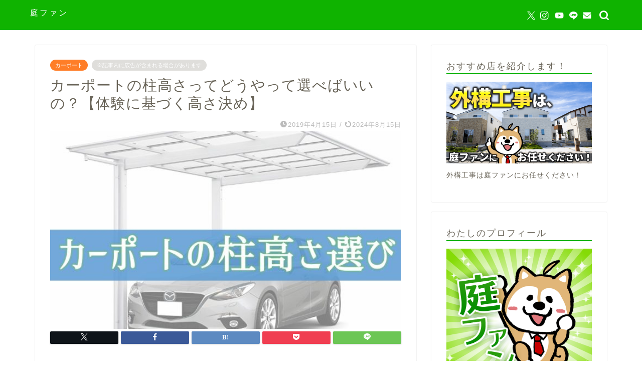

--- FILE ---
content_type: text/html; charset=UTF-8
request_url: https://springbd.net/carport-poleheight
body_size: 34812
content:
<!DOCTYPE html>
<html lang="ja">
<head prefix="og: http://ogp.me/ns# fb: http://ogp.me/ns/fb# article: http://ogp.me/ns/article#"><meta charset="utf-8"><script>if(navigator.userAgent.match(/MSIE|Internet Explorer/i)||navigator.userAgent.match(/Trident\/7\..*?rv:11/i)){var href=document.location.href;if(!href.match(/[?&]nowprocket/)){if(href.indexOf("?")==-1){if(href.indexOf("#")==-1){document.location.href=href+"?nowprocket=1"}else{document.location.href=href.replace("#","?nowprocket=1#")}}else{if(href.indexOf("#")==-1){document.location.href=href+"&nowprocket=1"}else{document.location.href=href.replace("#","&nowprocket=1#")}}}}</script><script>class RocketLazyLoadScripts{constructor(){this.v="1.2.4",this.triggerEvents=["keydown","mousedown","mousemove","touchmove","touchstart","touchend","wheel"],this.userEventHandler=this._triggerListener.bind(this),this.touchStartHandler=this._onTouchStart.bind(this),this.touchMoveHandler=this._onTouchMove.bind(this),this.touchEndHandler=this._onTouchEnd.bind(this),this.clickHandler=this._onClick.bind(this),this.interceptedClicks=[],window.addEventListener("pageshow",t=>{this.persisted=t.persisted}),window.addEventListener("DOMContentLoaded",()=>{this._preconnect3rdParties()}),this.delayedScripts={normal:[],async:[],defer:[]},this.trash=[],this.allJQueries=[]}_addUserInteractionListener(t){if(document.hidden){t._triggerListener();return}this.triggerEvents.forEach(e=>window.addEventListener(e,t.userEventHandler,{passive:!0})),window.addEventListener("touchstart",t.touchStartHandler,{passive:!0}),window.addEventListener("mousedown",t.touchStartHandler),document.addEventListener("visibilitychange",t.userEventHandler)}_removeUserInteractionListener(){this.triggerEvents.forEach(t=>window.removeEventListener(t,this.userEventHandler,{passive:!0})),document.removeEventListener("visibilitychange",this.userEventHandler)}_onTouchStart(t){"HTML"!==t.target.tagName&&(window.addEventListener("touchend",this.touchEndHandler),window.addEventListener("mouseup",this.touchEndHandler),window.addEventListener("touchmove",this.touchMoveHandler,{passive:!0}),window.addEventListener("mousemove",this.touchMoveHandler),t.target.addEventListener("click",this.clickHandler),this._renameDOMAttribute(t.target,"onclick","rocket-onclick"),this._pendingClickStarted())}_onTouchMove(t){window.removeEventListener("touchend",this.touchEndHandler),window.removeEventListener("mouseup",this.touchEndHandler),window.removeEventListener("touchmove",this.touchMoveHandler,{passive:!0}),window.removeEventListener("mousemove",this.touchMoveHandler),t.target.removeEventListener("click",this.clickHandler),this._renameDOMAttribute(t.target,"rocket-onclick","onclick"),this._pendingClickFinished()}_onTouchEnd(){window.removeEventListener("touchend",this.touchEndHandler),window.removeEventListener("mouseup",this.touchEndHandler),window.removeEventListener("touchmove",this.touchMoveHandler,{passive:!0}),window.removeEventListener("mousemove",this.touchMoveHandler)}_onClick(t){t.target.removeEventListener("click",this.clickHandler),this._renameDOMAttribute(t.target,"rocket-onclick","onclick"),this.interceptedClicks.push(t),t.preventDefault(),t.stopPropagation(),t.stopImmediatePropagation(),this._pendingClickFinished()}_replayClicks(){window.removeEventListener("touchstart",this.touchStartHandler,{passive:!0}),window.removeEventListener("mousedown",this.touchStartHandler),this.interceptedClicks.forEach(t=>{t.target.dispatchEvent(new MouseEvent("click",{view:t.view,bubbles:!0,cancelable:!0}))})}_waitForPendingClicks(){return new Promise(t=>{this._isClickPending?this._pendingClickFinished=t:t()})}_pendingClickStarted(){this._isClickPending=!0}_pendingClickFinished(){this._isClickPending=!1}_renameDOMAttribute(t,e,r){t.hasAttribute&&t.hasAttribute(e)&&(event.target.setAttribute(r,event.target.getAttribute(e)),event.target.removeAttribute(e))}_triggerListener(){this._removeUserInteractionListener(this),"loading"===document.readyState?document.addEventListener("DOMContentLoaded",this._loadEverythingNow.bind(this)):this._loadEverythingNow()}_preconnect3rdParties(){let t=[];document.querySelectorAll("script[type=rocketlazyloadscript][data-rocket-src]").forEach(e=>{let r=e.getAttribute("data-rocket-src");if(r&&0!==r.indexOf("data:")){0===r.indexOf("//")&&(r=location.protocol+r);try{let i=new URL(r).origin;i!==location.origin&&t.push({src:i,crossOrigin:e.crossOrigin||"module"===e.getAttribute("data-rocket-type")})}catch(n){}}}),t=[...new Map(t.map(t=>[JSON.stringify(t),t])).values()],this._batchInjectResourceHints(t,"preconnect")}async _loadEverythingNow(){this.lastBreath=Date.now(),this._delayEventListeners(),this._delayJQueryReady(this),this._handleDocumentWrite(),this._registerAllDelayedScripts(),this._preloadAllScripts(),await this._loadScriptsFromList(this.delayedScripts.normal),await this._loadScriptsFromList(this.delayedScripts.defer),await this._loadScriptsFromList(this.delayedScripts.async);try{await this._triggerDOMContentLoaded(),await this._pendingWebpackRequests(this),await this._triggerWindowLoad()}catch(t){console.error(t)}window.dispatchEvent(new Event("rocket-allScriptsLoaded")),this._waitForPendingClicks().then(()=>{this._replayClicks()}),this._emptyTrash()}_registerAllDelayedScripts(){document.querySelectorAll("script[type=rocketlazyloadscript]").forEach(t=>{t.hasAttribute("data-rocket-src")?t.hasAttribute("async")&&!1!==t.async?this.delayedScripts.async.push(t):t.hasAttribute("defer")&&!1!==t.defer||"module"===t.getAttribute("data-rocket-type")?this.delayedScripts.defer.push(t):this.delayedScripts.normal.push(t):this.delayedScripts.normal.push(t)})}async _transformScript(t){if(await this._littleBreath(),!0===t.noModule&&"noModule"in HTMLScriptElement.prototype){t.setAttribute("data-rocket-status","skipped");return}return new Promise(navigator.userAgent.indexOf("Firefox/")>0||""===navigator.vendor?e=>{let r=document.createElement("script");[...t.attributes].forEach(t=>{let e=t.nodeName;"type"!==e&&("data-rocket-type"===e&&(e="type"),"data-rocket-src"===e&&(e="src"),r.setAttribute(e,t.nodeValue))}),t.text&&(r.text=t.text),r.hasAttribute("src")?(r.addEventListener("load",e),r.addEventListener("error",e)):(r.text=t.text,e());try{t.parentNode.replaceChild(r,t)}catch(i){e()}}:e=>{function r(){t.setAttribute("data-rocket-status","failed"),e()}try{let i=t.getAttribute("data-rocket-type"),n=t.getAttribute("data-rocket-src");i?(t.type=i,t.removeAttribute("data-rocket-type")):t.removeAttribute("type"),t.addEventListener("load",function r(){t.setAttribute("data-rocket-status","executed"),e()}),t.addEventListener("error",r),n?(t.removeAttribute("data-rocket-src"),t.src=n):t.src="data:text/javascript;base64,"+window.btoa(unescape(encodeURIComponent(t.text)))}catch(s){r()}})}async _loadScriptsFromList(t){let e=t.shift();return e&&e.isConnected?(await this._transformScript(e),this._loadScriptsFromList(t)):Promise.resolve()}_preloadAllScripts(){this._batchInjectResourceHints([...this.delayedScripts.normal,...this.delayedScripts.defer,...this.delayedScripts.async],"preload")}_batchInjectResourceHints(t,e){var r=document.createDocumentFragment();t.forEach(t=>{let i=t.getAttribute&&t.getAttribute("data-rocket-src")||t.src;if(i){let n=document.createElement("link");n.href=i,n.rel=e,"preconnect"!==e&&(n.as="script"),t.getAttribute&&"module"===t.getAttribute("data-rocket-type")&&(n.crossOrigin=!0),t.crossOrigin&&(n.crossOrigin=t.crossOrigin),t.integrity&&(n.integrity=t.integrity),r.appendChild(n),this.trash.push(n)}}),document.head.appendChild(r)}_delayEventListeners(){let t={};function e(e,r){!function e(r){!t[r]&&(t[r]={originalFunctions:{add:r.addEventListener,remove:r.removeEventListener},eventsToRewrite:[]},r.addEventListener=function(){arguments[0]=i(arguments[0]),t[r].originalFunctions.add.apply(r,arguments)},r.removeEventListener=function(){arguments[0]=i(arguments[0]),t[r].originalFunctions.remove.apply(r,arguments)});function i(e){return t[r].eventsToRewrite.indexOf(e)>=0?"rocket-"+e:e}}(e),t[e].eventsToRewrite.push(r)}function r(t,e){let r=t[e];Object.defineProperty(t,e,{get:()=>r||function(){},set(i){t["rocket"+e]=r=i}})}e(document,"DOMContentLoaded"),e(window,"DOMContentLoaded"),e(window,"load"),e(window,"pageshow"),e(document,"readystatechange"),r(document,"onreadystatechange"),r(window,"onload"),r(window,"onpageshow")}_delayJQueryReady(t){let e;function r(t){return t.split(" ").map(t=>"load"===t||0===t.indexOf("load.")?"rocket-jquery-load":t).join(" ")}function i(i){if(i&&i.fn&&!t.allJQueries.includes(i)){i.fn.ready=i.fn.init.prototype.ready=function(e){return t.domReadyFired?e.bind(document)(i):document.addEventListener("rocket-DOMContentLoaded",()=>e.bind(document)(i)),i([])};let n=i.fn.on;i.fn.on=i.fn.init.prototype.on=function(){return this[0]===window&&("string"==typeof arguments[0]||arguments[0]instanceof String?arguments[0]=r(arguments[0]):"object"==typeof arguments[0]&&Object.keys(arguments[0]).forEach(t=>{let e=arguments[0][t];delete arguments[0][t],arguments[0][r(t)]=e})),n.apply(this,arguments),this},t.allJQueries.push(i)}e=i}i(window.jQuery),Object.defineProperty(window,"jQuery",{get:()=>e,set(t){i(t)}})}async _pendingWebpackRequests(t){let e=document.querySelector("script[data-webpack]");async function r(){return new Promise(t=>{e.addEventListener("load",t),e.addEventListener("error",t)})}e&&(await r(),await t._requestAnimFrame(),await t._pendingWebpackRequests(t))}async _triggerDOMContentLoaded(){this.domReadyFired=!0,await this._littleBreath(),document.dispatchEvent(new Event("rocket-DOMContentLoaded")),await this._littleBreath(),window.dispatchEvent(new Event("rocket-DOMContentLoaded")),await this._littleBreath(),document.dispatchEvent(new Event("rocket-readystatechange")),await this._littleBreath(),document.rocketonreadystatechange&&document.rocketonreadystatechange()}async _triggerWindowLoad(){await this._littleBreath(),window.dispatchEvent(new Event("rocket-load")),await this._littleBreath(),window.rocketonload&&window.rocketonload(),await this._littleBreath(),this.allJQueries.forEach(t=>t(window).trigger("rocket-jquery-load")),await this._littleBreath();let t=new Event("rocket-pageshow");t.persisted=this.persisted,window.dispatchEvent(t),await this._littleBreath(),window.rocketonpageshow&&window.rocketonpageshow({persisted:this.persisted})}_handleDocumentWrite(){let t=new Map;document.write=document.writeln=function(e){let r=document.currentScript;r||console.error("WPRocket unable to document.write this: "+e);let i=document.createRange(),n=r.parentElement,s=t.get(r);void 0===s&&(s=r.nextSibling,t.set(r,s));let a=document.createDocumentFragment();i.setStart(a,0),a.appendChild(i.createContextualFragment(e)),n.insertBefore(a,s)}}async _littleBreath(){Date.now()-this.lastBreath>45&&(await this._requestAnimFrame(),this.lastBreath=Date.now())}async _requestAnimFrame(){return document.hidden?new Promise(t=>setTimeout(t)):new Promise(t=>requestAnimationFrame(t))}_emptyTrash(){this.trash.forEach(t=>t.remove())}static run(){let t=new RocketLazyLoadScripts;t._addUserInteractionListener(t)}}RocketLazyLoadScripts.run();</script>

<meta http-equiv="X-UA-Compatible" content="IE=edge">
<meta name="viewport" content="width=device-width, initial-scale=1">
<!-- ここからOGP -->
<meta property="og:type" content="blog">
			<meta property="og:title" content="カーポートの柱高さってどうやって選べばいいの？【体験に基づく高さ決め】｜庭ファン">
		<meta property="og:url" content="https://springbd.net/carport-poleheight">
			<meta property="og:description" content="←カーポート柱の高さ選びのセオリーを伝授します。





このページの目次



カーポートの柱の高さは、ここの長さ。

カーポートの柱は、車の高さで決めるのがセオリー

カーポートの柱が高い時と低い時

カーポートの柱の高さも、何事も。適度が一番です。">
						<meta property="og:image" content="https://springbd.net/wp-content/uploads/2019/04/スライド1-1.jpg">
	<meta property="og:site_name" content="庭ファン">
<meta property="fb:admins" content="">
<meta name="twitter:card" content="summary">
	<meta name="twitter:site" content="@niwafan1128">
<!-- ここまでOGP --> 

<meta name="description" itemprop="description" content="←カーポート柱の高さ選びのセオリーを伝授します。





このページの目次



カーポートの柱の高さは、ここの長さ。

カーポートの柱は、車の高さで決めるのがセオリー

カーポートの柱が高い時と低い時

カーポートの柱の高さも、何事も。適度が一番です。" >
<meta name="keywords" itemprop="keywords" content="カーポート 高さ" >
<link rel="canonical" href="https://springbd.net/carport-poleheight">
<title>カーポートの柱高さってどうやって選べばいいの？【体験に基づく高さ決め】｜庭ファン</title>
<meta name='robots' content='max-image-preview:large' />
<link rel='dns-prefetch' href='//cdnjs.cloudflare.com' />
<link rel='dns-prefetch' href='//use.fontawesome.com' />
<link rel="alternate" type="application/rss+xml" title="庭ファン &raquo; フィード" href="https://springbd.net/feed" />
<link rel="alternate" type="application/rss+xml" title="庭ファン &raquo; コメントフィード" href="https://springbd.net/comments/feed" />
<link rel="alternate" type="application/rss+xml" title="庭ファン &raquo; カーポートの柱高さってどうやって選べばいいの？【体験に基づく高さ決め】 のコメントのフィード" href="https://springbd.net/carport-poleheight/feed" />
<style id='wp-emoji-styles-inline-css' type='text/css'>

	img.wp-smiley, img.emoji {
		display: inline !important;
		border: none !important;
		box-shadow: none !important;
		height: 1em !important;
		width: 1em !important;
		margin: 0 0.07em !important;
		vertical-align: -0.1em !important;
		background: none !important;
		padding: 0 !important;
	}
</style>
<link rel='stylesheet' id='wp-block-library-css' href='https://springbd.net/wp-includes/css/dist/block-library/style.min.css?ver=6.4.7' type='text/css' media='all' />
<style id='classic-theme-styles-inline-css' type='text/css'>
/*! This file is auto-generated */
.wp-block-button__link{color:#fff;background-color:#32373c;border-radius:9999px;box-shadow:none;text-decoration:none;padding:calc(.667em + 2px) calc(1.333em + 2px);font-size:1.125em}.wp-block-file__button{background:#32373c;color:#fff;text-decoration:none}
</style>
<style id='global-styles-inline-css' type='text/css'>
body{--wp--preset--color--black: #000000;--wp--preset--color--cyan-bluish-gray: #abb8c3;--wp--preset--color--white: #ffffff;--wp--preset--color--pale-pink: #f78da7;--wp--preset--color--vivid-red: #cf2e2e;--wp--preset--color--luminous-vivid-orange: #ff6900;--wp--preset--color--luminous-vivid-amber: #fcb900;--wp--preset--color--light-green-cyan: #7bdcb5;--wp--preset--color--vivid-green-cyan: #00d084;--wp--preset--color--pale-cyan-blue: #8ed1fc;--wp--preset--color--vivid-cyan-blue: #0693e3;--wp--preset--color--vivid-purple: #9b51e0;--wp--preset--gradient--vivid-cyan-blue-to-vivid-purple: linear-gradient(135deg,rgba(6,147,227,1) 0%,rgb(155,81,224) 100%);--wp--preset--gradient--light-green-cyan-to-vivid-green-cyan: linear-gradient(135deg,rgb(122,220,180) 0%,rgb(0,208,130) 100%);--wp--preset--gradient--luminous-vivid-amber-to-luminous-vivid-orange: linear-gradient(135deg,rgba(252,185,0,1) 0%,rgba(255,105,0,1) 100%);--wp--preset--gradient--luminous-vivid-orange-to-vivid-red: linear-gradient(135deg,rgba(255,105,0,1) 0%,rgb(207,46,46) 100%);--wp--preset--gradient--very-light-gray-to-cyan-bluish-gray: linear-gradient(135deg,rgb(238,238,238) 0%,rgb(169,184,195) 100%);--wp--preset--gradient--cool-to-warm-spectrum: linear-gradient(135deg,rgb(74,234,220) 0%,rgb(151,120,209) 20%,rgb(207,42,186) 40%,rgb(238,44,130) 60%,rgb(251,105,98) 80%,rgb(254,248,76) 100%);--wp--preset--gradient--blush-light-purple: linear-gradient(135deg,rgb(255,206,236) 0%,rgb(152,150,240) 100%);--wp--preset--gradient--blush-bordeaux: linear-gradient(135deg,rgb(254,205,165) 0%,rgb(254,45,45) 50%,rgb(107,0,62) 100%);--wp--preset--gradient--luminous-dusk: linear-gradient(135deg,rgb(255,203,112) 0%,rgb(199,81,192) 50%,rgb(65,88,208) 100%);--wp--preset--gradient--pale-ocean: linear-gradient(135deg,rgb(255,245,203) 0%,rgb(182,227,212) 50%,rgb(51,167,181) 100%);--wp--preset--gradient--electric-grass: linear-gradient(135deg,rgb(202,248,128) 0%,rgb(113,206,126) 100%);--wp--preset--gradient--midnight: linear-gradient(135deg,rgb(2,3,129) 0%,rgb(40,116,252) 100%);--wp--preset--font-size--small: 13px;--wp--preset--font-size--medium: 20px;--wp--preset--font-size--large: 36px;--wp--preset--font-size--x-large: 42px;--wp--preset--spacing--20: 0.44rem;--wp--preset--spacing--30: 0.67rem;--wp--preset--spacing--40: 1rem;--wp--preset--spacing--50: 1.5rem;--wp--preset--spacing--60: 2.25rem;--wp--preset--spacing--70: 3.38rem;--wp--preset--spacing--80: 5.06rem;--wp--preset--shadow--natural: 6px 6px 9px rgba(0, 0, 0, 0.2);--wp--preset--shadow--deep: 12px 12px 50px rgba(0, 0, 0, 0.4);--wp--preset--shadow--sharp: 6px 6px 0px rgba(0, 0, 0, 0.2);--wp--preset--shadow--outlined: 6px 6px 0px -3px rgba(255, 255, 255, 1), 6px 6px rgba(0, 0, 0, 1);--wp--preset--shadow--crisp: 6px 6px 0px rgba(0, 0, 0, 1);}:where(.is-layout-flex){gap: 0.5em;}:where(.is-layout-grid){gap: 0.5em;}body .is-layout-flow > .alignleft{float: left;margin-inline-start: 0;margin-inline-end: 2em;}body .is-layout-flow > .alignright{float: right;margin-inline-start: 2em;margin-inline-end: 0;}body .is-layout-flow > .aligncenter{margin-left: auto !important;margin-right: auto !important;}body .is-layout-constrained > .alignleft{float: left;margin-inline-start: 0;margin-inline-end: 2em;}body .is-layout-constrained > .alignright{float: right;margin-inline-start: 2em;margin-inline-end: 0;}body .is-layout-constrained > .aligncenter{margin-left: auto !important;margin-right: auto !important;}body .is-layout-constrained > :where(:not(.alignleft):not(.alignright):not(.alignfull)){max-width: var(--wp--style--global--content-size);margin-left: auto !important;margin-right: auto !important;}body .is-layout-constrained > .alignwide{max-width: var(--wp--style--global--wide-size);}body .is-layout-flex{display: flex;}body .is-layout-flex{flex-wrap: wrap;align-items: center;}body .is-layout-flex > *{margin: 0;}body .is-layout-grid{display: grid;}body .is-layout-grid > *{margin: 0;}:where(.wp-block-columns.is-layout-flex){gap: 2em;}:where(.wp-block-columns.is-layout-grid){gap: 2em;}:where(.wp-block-post-template.is-layout-flex){gap: 1.25em;}:where(.wp-block-post-template.is-layout-grid){gap: 1.25em;}.has-black-color{color: var(--wp--preset--color--black) !important;}.has-cyan-bluish-gray-color{color: var(--wp--preset--color--cyan-bluish-gray) !important;}.has-white-color{color: var(--wp--preset--color--white) !important;}.has-pale-pink-color{color: var(--wp--preset--color--pale-pink) !important;}.has-vivid-red-color{color: var(--wp--preset--color--vivid-red) !important;}.has-luminous-vivid-orange-color{color: var(--wp--preset--color--luminous-vivid-orange) !important;}.has-luminous-vivid-amber-color{color: var(--wp--preset--color--luminous-vivid-amber) !important;}.has-light-green-cyan-color{color: var(--wp--preset--color--light-green-cyan) !important;}.has-vivid-green-cyan-color{color: var(--wp--preset--color--vivid-green-cyan) !important;}.has-pale-cyan-blue-color{color: var(--wp--preset--color--pale-cyan-blue) !important;}.has-vivid-cyan-blue-color{color: var(--wp--preset--color--vivid-cyan-blue) !important;}.has-vivid-purple-color{color: var(--wp--preset--color--vivid-purple) !important;}.has-black-background-color{background-color: var(--wp--preset--color--black) !important;}.has-cyan-bluish-gray-background-color{background-color: var(--wp--preset--color--cyan-bluish-gray) !important;}.has-white-background-color{background-color: var(--wp--preset--color--white) !important;}.has-pale-pink-background-color{background-color: var(--wp--preset--color--pale-pink) !important;}.has-vivid-red-background-color{background-color: var(--wp--preset--color--vivid-red) !important;}.has-luminous-vivid-orange-background-color{background-color: var(--wp--preset--color--luminous-vivid-orange) !important;}.has-luminous-vivid-amber-background-color{background-color: var(--wp--preset--color--luminous-vivid-amber) !important;}.has-light-green-cyan-background-color{background-color: var(--wp--preset--color--light-green-cyan) !important;}.has-vivid-green-cyan-background-color{background-color: var(--wp--preset--color--vivid-green-cyan) !important;}.has-pale-cyan-blue-background-color{background-color: var(--wp--preset--color--pale-cyan-blue) !important;}.has-vivid-cyan-blue-background-color{background-color: var(--wp--preset--color--vivid-cyan-blue) !important;}.has-vivid-purple-background-color{background-color: var(--wp--preset--color--vivid-purple) !important;}.has-black-border-color{border-color: var(--wp--preset--color--black) !important;}.has-cyan-bluish-gray-border-color{border-color: var(--wp--preset--color--cyan-bluish-gray) !important;}.has-white-border-color{border-color: var(--wp--preset--color--white) !important;}.has-pale-pink-border-color{border-color: var(--wp--preset--color--pale-pink) !important;}.has-vivid-red-border-color{border-color: var(--wp--preset--color--vivid-red) !important;}.has-luminous-vivid-orange-border-color{border-color: var(--wp--preset--color--luminous-vivid-orange) !important;}.has-luminous-vivid-amber-border-color{border-color: var(--wp--preset--color--luminous-vivid-amber) !important;}.has-light-green-cyan-border-color{border-color: var(--wp--preset--color--light-green-cyan) !important;}.has-vivid-green-cyan-border-color{border-color: var(--wp--preset--color--vivid-green-cyan) !important;}.has-pale-cyan-blue-border-color{border-color: var(--wp--preset--color--pale-cyan-blue) !important;}.has-vivid-cyan-blue-border-color{border-color: var(--wp--preset--color--vivid-cyan-blue) !important;}.has-vivid-purple-border-color{border-color: var(--wp--preset--color--vivid-purple) !important;}.has-vivid-cyan-blue-to-vivid-purple-gradient-background{background: var(--wp--preset--gradient--vivid-cyan-blue-to-vivid-purple) !important;}.has-light-green-cyan-to-vivid-green-cyan-gradient-background{background: var(--wp--preset--gradient--light-green-cyan-to-vivid-green-cyan) !important;}.has-luminous-vivid-amber-to-luminous-vivid-orange-gradient-background{background: var(--wp--preset--gradient--luminous-vivid-amber-to-luminous-vivid-orange) !important;}.has-luminous-vivid-orange-to-vivid-red-gradient-background{background: var(--wp--preset--gradient--luminous-vivid-orange-to-vivid-red) !important;}.has-very-light-gray-to-cyan-bluish-gray-gradient-background{background: var(--wp--preset--gradient--very-light-gray-to-cyan-bluish-gray) !important;}.has-cool-to-warm-spectrum-gradient-background{background: var(--wp--preset--gradient--cool-to-warm-spectrum) !important;}.has-blush-light-purple-gradient-background{background: var(--wp--preset--gradient--blush-light-purple) !important;}.has-blush-bordeaux-gradient-background{background: var(--wp--preset--gradient--blush-bordeaux) !important;}.has-luminous-dusk-gradient-background{background: var(--wp--preset--gradient--luminous-dusk) !important;}.has-pale-ocean-gradient-background{background: var(--wp--preset--gradient--pale-ocean) !important;}.has-electric-grass-gradient-background{background: var(--wp--preset--gradient--electric-grass) !important;}.has-midnight-gradient-background{background: var(--wp--preset--gradient--midnight) !important;}.has-small-font-size{font-size: var(--wp--preset--font-size--small) !important;}.has-medium-font-size{font-size: var(--wp--preset--font-size--medium) !important;}.has-large-font-size{font-size: var(--wp--preset--font-size--large) !important;}.has-x-large-font-size{font-size: var(--wp--preset--font-size--x-large) !important;}
.wp-block-navigation a:where(:not(.wp-element-button)){color: inherit;}
:where(.wp-block-post-template.is-layout-flex){gap: 1.25em;}:where(.wp-block-post-template.is-layout-grid){gap: 1.25em;}
:where(.wp-block-columns.is-layout-flex){gap: 2em;}:where(.wp-block-columns.is-layout-grid){gap: 2em;}
.wp-block-pullquote{font-size: 1.5em;line-height: 1.6;}
</style>
<link data-minify="1" rel='stylesheet' id='stripe-handler-ng-style-css' href='https://springbd.net/wp-content/cache/min/1/wp-content/plugins/stripe-payments/public/assets/css/public.css?ver=1741664142' type='text/css' media='all' />
<link rel='stylesheet' id='toc-screen-css' href='https://springbd.net/wp-content/plugins/table-of-contents-plus/screen.min.css?ver=2411.1' type='text/css' media='all' />
<link data-minify="1" rel='stylesheet' id='theme-style-css' href='https://springbd.net/wp-content/cache/min/1/wp-content/themes/jin/style.css?ver=1741664143' type='text/css' media='all' />
<link data-minify="1" rel='stylesheet' id='fontawesome-style-css' href='https://springbd.net/wp-content/cache/min/1/releases/v5.6.3/css/all.css?ver=1741664143' type='text/css' media='all' />
<link data-minify="1" rel='stylesheet' id='swiper-style-css' href='https://springbd.net/wp-content/cache/min/1/ajax/libs/Swiper/4.0.7/css/swiper.min.css?ver=1741664143' type='text/css' media='all' />
<style id='rocket-lazyload-inline-css' type='text/css'>
.rll-youtube-player{position:relative;padding-bottom:56.23%;height:0;overflow:hidden;max-width:100%;}.rll-youtube-player:focus-within{outline: 2px solid currentColor;outline-offset: 5px;}.rll-youtube-player iframe{position:absolute;top:0;left:0;width:100%;height:100%;z-index:100;background:0 0}.rll-youtube-player img{bottom:0;display:block;left:0;margin:auto;max-width:100%;width:100%;position:absolute;right:0;top:0;border:none;height:auto;-webkit-transition:.4s all;-moz-transition:.4s all;transition:.4s all}.rll-youtube-player img:hover{-webkit-filter:brightness(75%)}.rll-youtube-player .play{height:100%;width:100%;left:0;top:0;position:absolute;background:url(https://springbd.net/wp-content/plugins/wp-rocket/assets/img/youtube.png) no-repeat center;background-color: transparent !important;cursor:pointer;border:none;}
</style>
<script type="rocketlazyloadscript" data-rocket-type="text/javascript" data-rocket-src="https://springbd.net/wp-includes/js/jquery/jquery.min.js?ver=3.7.1" id="jquery-core-js" defer></script>
<script type="rocketlazyloadscript" data-rocket-type="text/javascript" data-rocket-src="https://springbd.net/wp-includes/js/jquery/jquery-migrate.min.js?ver=3.4.1" id="jquery-migrate-js" defer></script>
<link rel="https://api.w.org/" href="https://springbd.net/wp-json/" /><link rel="alternate" type="application/json" href="https://springbd.net/wp-json/wp/v2/posts/1796" /><link rel='shortlink' href='https://springbd.net/?p=1796' />
<link rel="alternate" type="application/json+oembed" href="https://springbd.net/wp-json/oembed/1.0/embed?url=https%3A%2F%2Fspringbd.net%2Fcarport-poleheight" />
<link rel="alternate" type="text/xml+oembed" href="https://springbd.net/wp-json/oembed/1.0/embed?url=https%3A%2F%2Fspringbd.net%2Fcarport-poleheight&#038;format=xml" />
	<style type="text/css">
		#wrapper {
			background-color: #fff;
					}

		.related-entry-headline-text span:before,
		#comment-title span:before,
		#reply-title span:before {
			background-color: #0fb300;
			border-color: #0fb300 !important;
		}

		#breadcrumb:after,
		#page-top a {
			background-color: #727272;
		}

		footer {
			background-color: #727272;
		}

		.footer-inner a,
		#copyright,
		#copyright-center {
			border-color: #fff !important;
			color: #fff !important;
		}

		#footer-widget-area {
			border-color: #fff !important;
		}

		.page-top-footer a {
			color: #727272 !important;
		}

		body,
		a,
		a:link,
		a:visited,
		.my-profile,
		.widgettitle,
		.tabBtn-mag label {
			color: #686357;
		}

		a:hover {
			color: #8224e3;
		}

		.footer-menu-sp .current-menu-item a:before {
			background-color: #0fb300;
		}

		.footer-menu-sp .current-menu-item a {
			color: #0fb300;
		}

		.sp-sidemenu-menu a span {
			background-color: #0fb300;
		}

		.sp-sidemenu-btn {
			background-color: #ff7e28 !important;
		}

		#page-top {
			bottom: 123px;
		}

		.widget_nav_menu ul>li>a:before,
		.widget_categories ul>li>a:before,
		.widget_pages ul>li>a:before,
		.widget_recent_entries ul>li>a:before,
		.widget_archive ul>li>a:before,
		.widget_archive form:after,
		.widget_categories form:after,
		.widget_nav_menu ul>li>ul.sub-menu>li>a:before,
		.widget_categories ul>li>.children>li>a:before,
		.widget_pages ul>li>.children>li>a:before,
		.widget_nav_menu ul>li>ul.sub-menu>li>ul.sub-menu li>a:before,
		.widget_categories ul>li>.children>li>.children li>a:before,
		.widget_pages ul>li>.children>li>.children li>a:before {
			color: #0fb300;
		}

		.widget_nav_menu ul .sub-menu .sub-menu li a:before {
			background-color: #686357 !important;
		}

		.d--labeling-act-border {
			border-color: rgba(104, 99, 87, 0.18);
		}

		.c--labeling-act.d--labeling-act-solid {
			background-color: rgba(104, 99, 87, 0.06);
		}

		.a--labeling-act {
			color: rgba(104, 99, 87, 0.6);
		}

		.a--labeling-small-act span {
			background-color: rgba(104, 99, 87, 0.21);
		}

		.c--labeling-act.d--labeling-act-strong {
			background-color: rgba(104, 99, 87, 0.045);
		}

		.d--labeling-act-strong .a--labeling-act {
			color: rgba(104, 99, 87, 0.75);
		}


		footer .footer-widget,
		footer .footer-widget a,
		footer .footer-widget ul li,
		.footer-widget.widget_nav_menu ul>li>a:before,
		.footer-widget.widget_categories ul>li>a:before,
		.footer-widget.widget_recent_entries ul>li>a:before,
		.footer-widget.widget_pages ul>li>a:before,
		.footer-widget.widget_archive ul>li>a:before,
		footer .widget_tag_cloud .tagcloud a:before {
			color: #fff !important;
			border-color: #fff !important;
		}

		footer .footer-widget .widgettitle {
			color: #fff !important;
			border-color: #ff7e28 !important;
		}

		footer .widget_nav_menu ul .children .children li a:before,
		footer .widget_categories ul .children .children li a:before,
		footer .widget_nav_menu ul .sub-menu .sub-menu li a:before {
			background-color: #fff !important;
		}

		#drawernav a:hover,
		.post-list-title,
		#prev-next p,
		#toc_container .toc_list li a {
			color: #686357 !important;
		}

		#header-box {
			background-color: #0fb300;
		}

		@media (min-width: 768px) {

			#header-box .header-box10-bg:before,
			#header-box .header-box11-bg:before {
				border-radius: 2px;
			}
		}

		.top-image-meta {
			margin-top: 0px;
		}

		.pickup-contents:before {
			background-color: #0fb300 !important;
		}

		.main-image-text {
			color: #686357;
		}

		.main-image-text-sub {
			color: #686357;
		}

		#header-box.sp-fix~#scroll-content {
			position: relative !important;
			padding-top: 40px !important;
			/* 打ち消し用のパディング */
		}

		#header-box.sp-fix~#scroll-content #sp-footer-box {
			position: fixed !important;
		}

		@media (min-width: 481px) {
			#site-info {
				padding-top: 15px !important;
				padding-bottom: 15px !important;
			}
		}

		#site-info span a {
			color: #ffffff !important;
		}

		#headmenu .headsns .line a svg {
			fill: #ffffff !important;
		}

		#headmenu .headsns a,
		#headmenu {
			color: #ffffff !important;
			border-color: #ffffff !important;
		}

		.headsearch,
		#headmenu {
			color: #ffffff !important;
		}

		.profile-follow .line-sns a svg {
			fill: #0fb300 !important;
		}

		.profile-follow .line-sns a:hover svg {
			fill: #ff7e28 !important;
		}

		.profile-follow a {
			color: #0fb300 !important;
			border-color: #0fb300 !important;
		}

		.profile-follow a:hover,
		#headmenu .headsns a:hover {
			color: #ff7e28 !important;
			border-color: #ff7e28 !important;
		}

		#header #headmenu .headsns .line a:hover svg {
			fill: #ff7e28 !important;
		}

		.cps-icon-bar,
		#navtoggle:checked+.sp-menu-open .cps-icon-bar {
			background-color: #ffffff;
		}

		#nav-container {
			background-color: #0fb300;
		}

		.menu-box .menu-item svg {
			fill: #ffffff;
		}

		#drawernav ul.menu-box>li>a,
		#drawernav2 ul.menu-box>li>a,
		#drawernav3 ul.menu-box>li>a,
		#drawernav4 ul.menu-box>li>a,
		#drawernav5 ul.menu-box>li>a,
		#drawernav ul.menu-box>li.menu-item-has-children:after,
		#drawernav2 ul.menu-box>li.menu-item-has-children:after,
		#drawernav3 ul.menu-box>li.menu-item-has-children:after,
		#drawernav4 ul.menu-box>li.menu-item-has-children:after,
		#drawernav5 ul.menu-box>li.menu-item-has-children:after {
			color: #ffffff !important;
		}

		#drawernav ul.menu-box li a,
		#drawernav2 ul.menu-box li a,
		#drawernav3 ul.menu-box li a,
		#drawernav4 ul.menu-box li a,
		#drawernav5 ul.menu-box li a {
			font-size: 12px !important;
		}

		#drawernav3 ul.menu-box>li {
			color: #686357 !important;
		}

		#drawernav4 .menu-box>.menu-item>a:after,
		#drawernav3 .menu-box>.menu-item>a:after,
		#drawernav .menu-box>.menu-item>a:after {
			background-color: #ffffff !important;
		}

		#drawernav2 .menu-box>.menu-item:hover,
		#drawernav5 .menu-box>.menu-item:hover {
			border-top-color: #0fb300 !important;
		}

		ul.menu-box li a:before {
			color: #ff7e28 !important;
		}

		.cps-sp-menu-bar {
			background-color: #3b4675 !important;
		}

		.cps-sp-menu-bar ul li a {
			color: #fff !important;
		}

		.cps-sp-menu-bar ul .current-menu-item a {
			border-color: #fff !important;
		}

		.cps-info-bar a {
			background-color: #ffcd44 !important;
		}

		@media (min-width: 768px) {
			.post-list-mag .post-list-item:not(:nth-child(2n)) {
				margin-right: 2.6%;
			}
		}

		@media (min-width: 768px) {

			#tab-1:checked~.tabBtn-mag li [for="tab-1"]:after,
			#tab-2:checked~.tabBtn-mag li [for="tab-2"]:after,
			#tab-3:checked~.tabBtn-mag li [for="tab-3"]:after,
			#tab-4:checked~.tabBtn-mag li [for="tab-4"]:after {
				border-top-color: #0fb300 !important;
			}

			.tabBtn-mag label {
				border-bottom-color: #0fb300 !important;
			}
		}

		#tab-1:checked~.tabBtn-mag li [for="tab-1"],
		#tab-2:checked~.tabBtn-mag li [for="tab-2"],
		#tab-3:checked~.tabBtn-mag li [for="tab-3"],
		#tab-4:checked~.tabBtn-mag li [for="tab-4"],
		#prev-next a.next:after,
		#prev-next a.prev:after,
		.more-cat-button a:hover span:before {
			background-color: #0fb300 !important;
		}


		.swiper-slide .post-list-cat,
		.post-list-mag .post-list-cat,
		.post-list-mag3col .post-list-cat,
		.post-list-mag-sp1col .post-list-cat,
		.swiper-pagination-bullet-active,
		.pickup-cat,
		.post-list .post-list-cat,
		#breadcrumb .bcHome a:hover span:before,
		.popular-item:nth-child(1) .pop-num,
		.popular-item:nth-child(2) .pop-num,
		.popular-item:nth-child(3) .pop-num {
			background-color: #ff7e28 !important;
		}

		.sidebar-btn a,
		.profile-sns-menu {
			background-color: #ff7e28 !important;
		}

		.sp-sns-menu a,
		.pickup-contents-box a:hover .pickup-title {
			border-color: #0fb300 !important;
			color: #0fb300 !important;
		}

		.pickup-image:after {
			display: none;
		}

		.pro-line svg {
			fill: #0fb300 !important;
		}

		.cps-post-cat a,
		.meta-cat,
		.popular-cat {
			background-color: #ff7e28 !important;
			border-color: #ff7e28 !important;
		}

		.tagicon,
		.tag-box a,
		#toc_container .toc_list>li,
		#toc_container .toc_title {
			color: #0fb300 !important;
		}

		.widget_tag_cloud a::before {
			color: #686357 !important;
		}

		.tag-box a,
		#toc_container:before {
			border-color: #0fb300 !important;
		}

		.cps-post-cat a:hover {
			color: #8224e3 !important;
		}

		.pagination li:not([class*="current"]) a:hover,
		.widget_tag_cloud a:hover {
			background-color: #0fb300 !important;
		}

		.pagination li:not([class*="current"]) a:hover {
			opacity: 0.5 !important;
		}

		.pagination li.current a {
			background-color: #0fb300 !important;
			border-color: #0fb300 !important;
		}

		.nextpage a:hover span {
			color: #0fb300 !important;
			border-color: #0fb300 !important;
		}

		.cta-content:before {
			background-color: #ffffff !important;
		}

		.cta-text,
		.info-title {
			color: #686357 !important;
		}

		#footer-widget-area.footer_style1 .widgettitle {
			border-color: #ff7e28 !important;
		}

		.sidebar_style1 .widgettitle,
		.sidebar_style5 .widgettitle {
			border-color: #0fb300 !important;
		}

		.sidebar_style2 .widgettitle,
		.sidebar_style4 .widgettitle,
		.sidebar_style6 .widgettitle,
		#home-bottom-widget .widgettitle,
		#home-top-widget .widgettitle,
		#post-bottom-widget .widgettitle,
		#post-top-widget .widgettitle {
			background-color: #0fb300 !important;
		}

		#home-bottom-widget .widget_search .search-box input[type="submit"],
		#home-top-widget .widget_search .search-box input[type="submit"],
		#post-bottom-widget .widget_search .search-box input[type="submit"],
		#post-top-widget .widget_search .search-box input[type="submit"] {
			background-color: #ff7e28 !important;
		}

		.tn-logo-size {
			font-size: 180% !important;
		}

		@media (min-width: 481px) {
			.tn-logo-size img {
				width: calc(180%*0.5) !important;
			}
		}

		@media (min-width: 768px) {
			.tn-logo-size img {
				width: calc(180%*2.2) !important;
			}
		}

		@media (min-width: 1200px) {
			.tn-logo-size img {
				width: 180% !important;
			}
		}

		.sp-logo-size {
			font-size: 120% !important;
		}

		.sp-logo-size img {
			width: 120% !important;
		}

		.cps-post-main ul>li:before,
		.cps-post-main ol>li:before {
			background-color: #ff7e28 !important;
		}

		.profile-card .profile-title {
			background-color: #0fb300 !important;
		}

		.profile-card {
			border-color: #0fb300 !important;
		}

		.cps-post-main a {
			color: #1111cc;
		}

		.cps-post-main .marker {
			background: -webkit-linear-gradient(transparent 60%, #ffe8ce 0%);
			background: linear-gradient(transparent 60%, #ffe8ce 0%);
		}

		.cps-post-main .marker2 {
			background: -webkit-linear-gradient(transparent 60%, #d9f4ab 0%);
			background: linear-gradient(transparent 60%, #d9f4ab 0%);
		}

		.cps-post-main .jic-sc {
			color: #e9546b;
		}


		.simple-box1 {
			border-color: #ef9b9b !important;
		}

		.simple-box2 {
			border-color: #f2bf7d !important;
		}

		.simple-box3 {
			border-color: #b5e28a !important;
		}

		.simple-box4 {
			border-color: #7badd8 !important;
		}

		.simple-box4:before {
			background-color: #7badd8;
		}

		.simple-box5 {
			border-color: #e896c7 !important;
		}

		.simple-box5:before {
			background-color: #e896c7;
		}

		.simple-box6 {
			background-color: #fffdef !important;
		}

		.simple-box7 {
			border-color: #def1f9 !important;
		}

		.simple-box7:before {
			background-color: #def1f9 !important;
		}

		.simple-box8 {
			border-color: #96ddc1 !important;
		}

		.simple-box8:before {
			background-color: #96ddc1 !important;
		}

		.simple-box9:before {
			background-color: #e1c0e8 !important;
		}

		.simple-box9:after {
			border-color: #e1c0e8 #e1c0e8 #fff #fff !important;
		}

		.kaisetsu-box1:before,
		.kaisetsu-box1-title {
			background-color: #ffb49e !important;
		}

		.kaisetsu-box2 {
			border-color: #89c2f4 !important;
		}

		.kaisetsu-box2-title {
			background-color: #89c2f4 !important;
		}

		.kaisetsu-box4 {
			border-color: #ea91a9 !important;
		}

		.kaisetsu-box4-title {
			background-color: #ea91a9 !important;
		}

		.kaisetsu-box5:before {
			background-color: #57b3ba !important;
		}

		.kaisetsu-box5-title {
			background-color: #57b3ba !important;
		}

		.concept-box1 {
			border-color: #85db8f !important;
		}

		.concept-box1:after {
			background-color: #85db8f !important;
		}

		.concept-box1:before {
			content: "ポイント" !important;
			color: #85db8f !important;
		}

		.concept-box2 {
			border-color: #f7cf6a !important;
		}

		.concept-box2:after {
			background-color: #f7cf6a !important;
		}

		.concept-box2:before {
			content: "注意点" !important;
			color: #f7cf6a !important;
		}

		.concept-box3 {
			border-color: #86cee8 !important;
		}

		.concept-box3:after {
			background-color: #86cee8 !important;
		}

		.concept-box3:before {
			content: "良い例" !important;
			color: #86cee8 !important;
		}

		.concept-box4 {
			border-color: #ed8989 !important;
		}

		.concept-box4:after {
			background-color: #ed8989 !important;
		}

		.concept-box4:before {
			content: "悪い例" !important;
			color: #ed8989 !important;
		}

		.concept-box5 {
			border-color: #9e9e9e !important;
		}

		.concept-box5:after {
			background-color: #9e9e9e !important;
		}

		.concept-box5:before {
			content: "参考" !important;
			color: #9e9e9e !important;
		}

		.concept-box6 {
			border-color: #8eaced !important;
		}

		.concept-box6:after {
			background-color: #8eaced !important;
		}

		.concept-box6:before {
			content: "メモ" !important;
			color: #8eaced !important;
		}

		.innerlink-box1,
		.blog-card {
			border-color: #ff7e28 !important;
		}

		.innerlink-box1-title {
			background-color: #ff7e28 !important;
			border-color: #ff7e28 !important;
		}

		.innerlink-box1:before,
		.blog-card-hl-box {
			background-color: #ff7e28 !important;
		}

		.jin-ac-box01-title::after {
			color: #0fb300;
		}

		.color-button01 a,
		.color-button01 a:hover,
		.color-button01:before {
			background-color: #a5d85d !important;
		}

		.top-image-btn-color a,
		.top-image-btn-color a:hover,
		.top-image-btn-color:before {
			background-color: #ffcd44 !important;
		}

		.color-button02 a,
		.color-button02 a:hover,
		.color-button02:before {
			background-color: #ff7e28 !important;
		}

		.color-button01-big a,
		.color-button01-big a:hover,
		.color-button01-big:before {
			background-color: #ff7e28 !important;
		}

		.color-button01-big a,
		.color-button01-big:before {
			border-radius: 5px !important;
		}

		.color-button01-big a {
			padding-top: 20px !important;
			padding-bottom: 20px !important;
		}

		.color-button02-big a,
		.color-button02-big a:hover,
		.color-button02-big:before {
			background-color: #c0ea85 !important;
		}

		.color-button02-big a,
		.color-button02-big:before {
			border-radius: 40px !important;
		}

		.color-button02-big a {
			padding-top: 20px !important;
			padding-bottom: 20px !important;
		}

		.top-image-btn-color:before,
		.color-button01:before,
		.color-button02:before,
		.color-button01-big:before,
		.color-button02-big:before {
			bottom: -1px;
			left: -1px;
			width: 100%;
			height: 100%;
			border-radius: 6px;
			box-shadow: 0px 1px 5px 0px rgba(0, 0, 0, 0.25);
			-webkit-transition: all .4s;
			transition: all .4s;
		}

		.top-image-btn-color a:hover,
		.color-button01 a:hover,
		.color-button02 a:hover,
		.color-button01-big a:hover,
		.color-button02-big a:hover {
			-webkit-transform: translateY(2px);
			transform: translateY(2px);
			-webkit-filter: brightness(0.95);
			filter: brightness(0.95);
		}

		.top-image-btn-color:hover:before,
		.color-button01:hover:before,
		.color-button02:hover:before,
		.color-button01-big:hover:before,
		.color-button02-big:hover:before {
			-webkit-transform: translateY(2px);
			transform: translateY(2px);
			box-shadow: none !important;
		}

		.h2-style01 h2,
		.h2-style02 h2:before,
		.h2-style03 h2,
		.h2-style04 h2:before,
		.h2-style05 h2,
		.h2-style07 h2:before,
		.h2-style07 h2:after,
		.h3-style03 h3:before,
		.h3-style02 h3:before,
		.h3-style05 h3:before,
		.h3-style07 h3:before,
		.h2-style08 h2:after,
		.h2-style10 h2:before,
		.h2-style10 h2:after,
		.h3-style02 h3:after,
		.h4-style02 h4:before {
			background-color: #0fb300 !important;
		}

		.h3-style01 h3,
		.h3-style04 h3,
		.h3-style05 h3,
		.h3-style06 h3,
		.h4-style01 h4,
		.h2-style02 h2,
		.h2-style08 h2,
		.h2-style08 h2:before,
		.h2-style09 h2,
		.h4-style03 h4 {
			border-color: #0fb300 !important;
		}

		.h2-style05 h2:before {
			border-top-color: #0fb300 !important;
		}

		.h2-style06 h2:before,
		.sidebar_style3 .widgettitle:after {
			background-image: linear-gradient(-45deg,
					transparent 25%,
					#0fb300 25%,
					#0fb300 50%,
					transparent 50%,
					transparent 75%,
					#0fb300 75%,
					#0fb300);
		}

		.jin-h2-icons.h2-style02 h2 .jic:before,
		.jin-h2-icons.h2-style04 h2 .jic:before,
		.jin-h2-icons.h2-style06 h2 .jic:before,
		.jin-h2-icons.h2-style07 h2 .jic:before,
		.jin-h2-icons.h2-style08 h2 .jic:before,
		.jin-h2-icons.h2-style09 h2 .jic:before,
		.jin-h2-icons.h2-style10 h2 .jic:before,
		.jin-h3-icons.h3-style01 h3 .jic:before,
		.jin-h3-icons.h3-style02 h3 .jic:before,
		.jin-h3-icons.h3-style03 h3 .jic:before,
		.jin-h3-icons.h3-style04 h3 .jic:before,
		.jin-h3-icons.h3-style05 h3 .jic:before,
		.jin-h3-icons.h3-style06 h3 .jic:before,
		.jin-h3-icons.h3-style07 h3 .jic:before,
		.jin-h4-icons.h4-style01 h4 .jic:before,
		.jin-h4-icons.h4-style02 h4 .jic:before,
		.jin-h4-icons.h4-style03 h4 .jic:before,
		.jin-h4-icons.h4-style04 h4 .jic:before {
			color: #0fb300;
		}

		@media all and (-ms-high-contrast:none) {

			*::-ms-backdrop,
			.color-button01:before,
			.color-button02:before,
			.color-button01-big:before,
			.color-button02-big:before {
				background-color: #595857 !important;
			}
		}

		.jin-lp-h2 h2,
		.jin-lp-h2 h2 {
			background-color: transparent !important;
			border-color: transparent !important;
			color: #686357 !important;
		}

		.jincolumn-h3style2 {
			border-color: #0fb300 !important;
		}

		.jinlph2-style1 h2:first-letter {
			color: #0fb300 !important;
		}

		.jinlph2-style2 h2,
		.jinlph2-style3 h2 {
			border-color: #0fb300 !important;
		}

		.jin-photo-title .jin-fusen1-down,
		.jin-photo-title .jin-fusen1-even,
		.jin-photo-title .jin-fusen1-up {
			border-left-color: #0fb300;
		}

		.jin-photo-title .jin-fusen2,
		.jin-photo-title .jin-fusen3 {
			background-color: #0fb300;
		}

		.jin-photo-title .jin-fusen2:before,
		.jin-photo-title .jin-fusen3:before {
			border-top-color: #0fb300;
		}

		.has-huge-font-size {
			font-size: 42px !important;
		}

		.has-large-font-size {
			font-size: 36px !important;
		}

		.has-medium-font-size {
			font-size: 20px !important;
		}

		.has-normal-font-size {
			font-size: 16px !important;
		}

		.has-small-font-size {
			font-size: 13px !important;
		}
	</style>
	<style type="text/css">
		/*<!-- rtoc -->*/
		.rtoc-mokuji-content {
			background-color: #ffffff;
		}

		.rtoc-mokuji-content.frame1 {
			border: 1px solid #405796;
		}

		.rtoc-mokuji-content #rtoc-mokuji-title {
			color: #405796;
		}

		.rtoc-mokuji-content .rtoc-mokuji li>a {
			color: #5c5f6b;
		}

		.rtoc-mokuji-content .mokuji_ul.level-1>.rtoc-item::before {
			background-color: #6a91c1 !important;
		}

		.rtoc-mokuji-content .mokuji_ul.level-2>.rtoc-item::before {
			background-color: #6a91c1 !important;
		}

		.rtoc-mokuji-content.frame2::before,
		.rtoc-mokuji-content.frame3,
		.rtoc-mokuji-content.frame4,
		.rtoc-mokuji-content.frame5 {
			border-color: #405796 !important;
		}

		.rtoc-mokuji-content.frame5::before,
		.rtoc-mokuji-content.frame5::after {
			background-color: #405796;
		}

		.widget_block #rtoc-mokuji-widget-wrapper .rtoc-mokuji.level-1 .rtoc-item.rtoc-current:after,
		.widget #rtoc-mokuji-widget-wrapper .rtoc-mokuji.level-1 .rtoc-item.rtoc-current:after,
		#scrollad #rtoc-mokuji-widget-wrapper .rtoc-mokuji.level-1 .rtoc-item.rtoc-current:after,
		#sideBarTracking #rtoc-mokuji-widget-wrapper .rtoc-mokuji.level-1 .rtoc-item.rtoc-current:after {
			background-color: #6a91c1 !important;
		}

		.cls-1,
		.cls-2 {
			stroke: #405796;
		}

		.rtoc-mokuji-content .decimal_ol.level-2>.rtoc-item::before,
		.rtoc-mokuji-content .mokuji_ol.level-2>.rtoc-item::before,
		.rtoc-mokuji-content .decimal_ol.level-2>.rtoc-item::after,
		.rtoc-mokuji-content .decimal_ol.level-2>.rtoc-item::after {
			color: #6a91c1;
			background-color: #6a91c1;
		}

		.rtoc-mokuji-content .rtoc-mokuji.level-1>.rtoc-item::before {
			color: #6a91c1;
		}

		.rtoc-mokuji-content .decimal_ol>.rtoc-item::after {
			background-color: #6a91c1;
		}

		.rtoc-mokuji-content .decimal_ol>.rtoc-item::before {
			color: #6a91c1;
		}

		/*rtoc_return*/
		#rtoc_return a::before {
			background-image: url(https://springbd.net/wp-content/plugins/rich-table-of-content/include/../img/rtoc_return.png);
		}

		#rtoc_return a {
			background-color: #6a91c1 !important;
		}

		/* アクセントポイント */
		.rtoc-mokuji-content .level-1>.rtoc-item #rtocAC.accent-point::after {
			background-color: #6a91c1;
		}

		.rtoc-mokuji-content .level-2>.rtoc-item #rtocAC.accent-point::after {
			background-color: #6a91c1;
		}

		/* rtoc_addon */
			</style>
	<link rel="icon" href="https://springbd.net/wp-content/uploads/2020/03/twitter_icon-150x150.png" sizes="32x32" />
<link rel="icon" href="https://springbd.net/wp-content/uploads/2020/03/twitter_icon-300x300.png" sizes="192x192" />
<link rel="apple-touch-icon" href="https://springbd.net/wp-content/uploads/2020/03/twitter_icon-300x300.png" />
<meta name="msapplication-TileImage" content="https://springbd.net/wp-content/uploads/2020/03/twitter_icon-300x300.png" />
<noscript><style id="rocket-lazyload-nojs-css">.rll-youtube-player, [data-lazy-src]{display:none !important;}</style></noscript>	
<!--カエレバCSS-->
<link data-minify="1" href="https://springbd.net/wp-content/cache/min/1/wp-content/themes/jin/css/kaereba.css?ver=1741664143" rel="stylesheet" />
<!--アプリーチCSS-->
<link data-minify="1" href="https://springbd.net/wp-content/cache/min/1/wp-content/themes/jin/css/appreach.css?ver=1741664143" rel="stylesheet" />

<script type="rocketlazyloadscript" async data-rocket-src="//pagead2.googlesyndication.com/pagead/js/adsbygoogle.js"></script>
<script type="rocketlazyloadscript">
     (adsbygoogle = window.adsbygoogle || []).push({
          google_ad_client: "ca-pub-9937794114300040",
          enable_page_level_ads: true
     });
</script>

<script type="rocketlazyloadscript" data-ad-client="ca-pub-9937794114300040" async data-rocket-src="https://pagead2.googlesyndication.com/pagead/js/adsbygoogle.js"></script>

<meta name="p:domain_verify" content="414282303be6b3175df1264453042cc9"/>

<!-- Google tag (gtag.js) -->
<script type="rocketlazyloadscript" async data-rocket-src="https://www.googletagmanager.com/gtag/js?id=G-HTHZW10X8S"></script>
<script type="rocketlazyloadscript">
  window.dataLayer = window.dataLayer || [];
  function gtag(){dataLayer.push(arguments);}
  gtag('js', new Date());

  gtag('config', 'G-HTHZW10X8S');
</script>

<!-- Google tag (gtag.js) -->
<script type="rocketlazyloadscript" async data-rocket-src="https://www.googletagmanager.com/gtag/js?id=UA-127378771-1"></script>
<script type="rocketlazyloadscript">
  window.dataLayer = window.dataLayer || [];
  function gtag(){dataLayer.push(arguments);}
  gtag('js', new Date());

  gtag('config', 'UA-127378771-1');
</script>
</head>
<body class="post-template-default single single-post postid-1796 single-format-standard" id="nofont-style">
<div id="wrapper">

			<span class="headsearch jin-sp-design animate-off tn_search_on">
			<form class="search-box" role="search" method="get" id="searchform" action="https://springbd.net/">
	<input type="search" placeholder="" class="text search-text" value="" name="s" id="s">
	<input type="submit" id="searchsubmit" value="&#xe931;">
</form>
		</span>
			
		
	<div id="scroll-content" class="animate-off">
	
		<!--ヘッダー-->

					<div id="header-box" class="tn_on header-box animate-off">
	<div id="header" class="header-type1 header animate-off">
		
		<div id="site-info" class="ef">
												<span class="sp-logo-size"><a href='https://springbd.net/' title='庭ファン' rel='home'>庭ファン</a></span>
									</div>

	
				<div id="headmenu">
			<span class="headsns tn_sns_on">
									<span class="twitter"><a href="https://twitter.com/niwafan1128"><i class="jic-type jin-ifont-twitter" aria-hidden="true"></i></a></span>
																	<span class="instagram">
					<a href="https://www.instagram.com/niwafan1128/
"><i class="jic-type jin-ifont-instagram" aria-hidden="true"></i></a>
					</span>
													<span class="youtube">
					<a href="https://www.youtube.com/channel/UCDroKO5y6YK_kncTby_IXfQ/"><i class="jic-type jin-ifont-youtube" aria-hidden="true"></i></a>
					</span>
					
									<span class="line">
						<a href="https://lin.ee/bALBLvN" target="_blank"><i class="jic-type jin-ifont-line" aria-hidden="true"></i></a>
					</span>
													<span class="jin-contact">
					<a href="https://springbd.net/contact"><i class="jic-type jin-ifont-mail" aria-hidden="true"></i></a>
					</span>
				
			</span>
			<span class="headsearch tn_search_on">
				<form class="search-box" role="search" method="get" id="searchform" action="https://springbd.net/">
	<input type="search" placeholder="" class="text search-text" value="" name="s" id="s">
	<input type="submit" id="searchsubmit" value="&#xe931;">
</form>
			</span>
		</div>
		

	</div>
	
		<!--ここからスマホスライドメニュー-->
			<!--ここまでスマホスライドメニュー-->
		
</div>

	

	
	<!--ヘッダー画像-->
													<!--ヘッダー画像-->

		
		<!--ヘッダー-->

		<div class="clearfix"></div>

			
														
		
	<div id="contents">

		<!--メインコンテンツ-->
			<main id="main-contents" class="main-contents article_style1 animate-off" itemprop="mainContentOfPage">
				
								
				<section class="cps-post-box hentry">
																	<article class="cps-post">
							<header class="cps-post-header">
																<span class="cps-post-cat category-carport" itemprop="keywords"><a href="https://springbd.net/category/carport" style="background-color:!important;">カーポート</a></span>
																																 
																	<span class="cps-post-cat a--labeling-small-act d--labeling-act-border"><span>※記事内に広告が含まれる場合があります</span></span>
																																								<h1 class="cps-post-title entry-title" itemprop="headline">カーポートの柱高さってどうやって選べばいいの？【体験に基づく高さ決め】</h1>
								<div class="cps-post-meta vcard">
									<span class="writer fn" itemprop="author" itemscope itemtype="https://schema.org/Person"><span itemprop="name">庭ファン</span></span>
									<span class="cps-post-date-box">
												<span class="cps-post-date"><i class="jic jin-ifont-watch" aria-hidden="true"></i>&nbsp;<time class="entry-date date published" datetime="2019-04-15T18:00:48+09:00">2019年4月15日</time></span>
	<span class="timeslash"> /</span>
	<time class="entry-date date updated" datetime="2024-08-15T08:41:44+09:00"><span class="cps-post-date"><i class="jic jin-ifont-reload" aria-hidden="true"></i>&nbsp;2024年8月15日</span></time>
										</span>
								</div>
								
							</header>
																																	<div class="cps-post-thumb" itemscope itemtype="https://schema.org/ImageObject">
										<img src="data:image/svg+xml,%3Csvg%20xmlns='http://www.w3.org/2000/svg'%20viewBox='0%200%20384%20216'%3E%3C/svg%3E" class="attachment-small_size size-small_size wp-post-image" alt="カーポートの柱高さってどうやって選べばいいの？【体験に基づく高さ決め】" width ="384" height ="216" decoding="async" fetchpriority="high" data-lazy-src="https://springbd.net/wp-content/uploads/2019/04/スライド1-1-640x360.jpg" /><noscript><img src="https://springbd.net/wp-content/uploads/2019/04/スライド1-1-640x360.jpg" class="attachment-small_size size-small_size wp-post-image" alt="カーポートの柱高さってどうやって選べばいいの？【体験に基づく高さ決め】" width ="384" height ="216" decoding="async" fetchpriority="high" /></noscript>									</div>
																																																<div class="share-top sns-design-type01">
	<div class="sns-top">
		<ol>
			<!--ツイートボタン-->
							<li class="twitter"><a href="https://twitter.com/share?url=https%3A%2F%2Fspringbd.net%2Fcarport-poleheight&text=%E3%82%AB%E3%83%BC%E3%83%9D%E3%83%BC%E3%83%88%E3%81%AE%E6%9F%B1%E9%AB%98%E3%81%95%E3%81%A3%E3%81%A6%E3%81%A9%E3%81%86%E3%82%84%E3%81%A3%E3%81%A6%E9%81%B8%E3%81%B9%E3%81%B0%E3%81%84%E3%81%84%E3%81%AE%EF%BC%9F%E3%80%90%E4%BD%93%E9%A8%93%E3%81%AB%E5%9F%BA%E3%81%A5%E3%81%8F%E9%AB%98%E3%81%95%E6%B1%BA%E3%82%81%E3%80%91 - 庭ファン&via=niwafan1128&related=niwafan1128"><i class="jic jin-ifont-twitter"></i></a>
				</li>
						<!--Facebookボタン-->
							<li class="facebook">
				<a href="https://www.facebook.com/sharer.php?src=bm&u=https%3A%2F%2Fspringbd.net%2Fcarport-poleheight&t=%E3%82%AB%E3%83%BC%E3%83%9D%E3%83%BC%E3%83%88%E3%81%AE%E6%9F%B1%E9%AB%98%E3%81%95%E3%81%A3%E3%81%A6%E3%81%A9%E3%81%86%E3%82%84%E3%81%A3%E3%81%A6%E9%81%B8%E3%81%B9%E3%81%B0%E3%81%84%E3%81%84%E3%81%AE%EF%BC%9F%E3%80%90%E4%BD%93%E9%A8%93%E3%81%AB%E5%9F%BA%E3%81%A5%E3%81%8F%E9%AB%98%E3%81%95%E6%B1%BA%E3%82%81%E3%80%91 - 庭ファン" onclick="javascript:window.open(this.href, '', 'menubar=no,toolbar=no,resizable=yes,scrollbars=yes,height=300,width=600');return false;"><i class="jic jin-ifont-facebook-t" aria-hidden="true"></i></a>
				</li>
						<!--はてブボタン-->
							<li class="hatebu">
				<a href="https://b.hatena.ne.jp/add?mode=confirm&url=https%3A%2F%2Fspringbd.net%2Fcarport-poleheight" onclick="javascript:window.open(this.href, '', 'menubar=no,toolbar=no,resizable=yes,scrollbars=yes,height=400,width=510');return false;" ><i class="font-hatena"></i></a>
				</li>
						<!--Poketボタン-->
							<li class="pocket">
				<a href="https://getpocket.com/edit?url=https%3A%2F%2Fspringbd.net%2Fcarport-poleheight&title=%E3%82%AB%E3%83%BC%E3%83%9D%E3%83%BC%E3%83%88%E3%81%AE%E6%9F%B1%E9%AB%98%E3%81%95%E3%81%A3%E3%81%A6%E3%81%A9%E3%81%86%E3%82%84%E3%81%A3%E3%81%A6%E9%81%B8%E3%81%B9%E3%81%B0%E3%81%84%E3%81%84%E3%81%AE%EF%BC%9F%E3%80%90%E4%BD%93%E9%A8%93%E3%81%AB%E5%9F%BA%E3%81%A5%E3%81%8F%E9%AB%98%E3%81%95%E6%B1%BA%E3%82%81%E3%80%91 - 庭ファン"><i class="jic jin-ifont-pocket" aria-hidden="true"></i></a>
				</li>
							<li class="line">
				<a href="https://line.me/R/msg/text/?https%3A%2F%2Fspringbd.net%2Fcarport-poleheight"><i class="jic jin-ifont-line" aria-hidden="true"></i></a>
				</li>
		</ol>
	</div>
</div>
<div class="clearfix"></div>
															
							 
														 
																												
							<div class="cps-post-main-box">
								<div class="cps-post-main    h2-style01 h3-style01 h4-style01 entry-content m-size m-size-sp" itemprop="articleBody">

									<div class="clearfix"></div>
	
									<p><strong>カーポートの柱高さに悩んでいる人</strong></p>
<blockquote>
<p><strong>「カーポートには柱高さがいくつかあるみたい。標準柱とロング柱とかかくはちょっとしか変わらない。別に高くなくてもいいんだけど、カーポートの柱が高くなることのメリットとか、カーポートの柱が低いことで困ることなんかあれば高さ決めの参考になるから教えてほしい。」</strong></p>
</blockquote>
<p><strong>←カーポート柱の高さ選びのセオリーを伝授します。</strong></p>
<p><span id="more-1796"></span></p>
<div id="rtoc-mokuji-wrapper" class="rtoc-mokuji-content frame1 preset6 animation-none rtoc_open default" data-id="1796" data-theme="JIN">
			<div id="rtoc-mokuji-title" class=" rtoc_left">
			<button class="rtoc_open_close rtoc_open"></button>
			<span>このページのもくじ</span>
			</div><ol class="rtoc-mokuji decimal_ol level-1"><li class="rtoc-item"><a href="#rtoc-1"><strong>私は、エクステリア専門卸業者の営業マンをしています</strong></a></li><li class="rtoc-item"><a href="#rtoc-2"><strong>カーポートの柱の高さは、ここの長さ。</strong></a></li><li class="rtoc-item"><a href="#rtoc-3"><strong>カーポートの柱は、車の高さで決めるのがセオリー</strong></a></li><li class="rtoc-item"><a href="#rtoc-4"><strong>カーポートの柱が高い時と低い時</strong></a></li><li class="rtoc-item"><a href="#rtoc-5"><strong>カーポートのハイロング柱（2,800mm以上）は特段理由がある時だけ</strong></a><ul class="rtoc-mokuji mokuji_ul level-2"><li class="rtoc-item"><a href="#rtoc-6"><strong>カーポートの柱が低いと・・・？</strong></a></li><li class="rtoc-item"><a href="#rtoc-7"><strong>カーポートの柱が高いと・・・？</strong></a></li></ul></li><li class="rtoc-item"><a href="#rtoc-8"><strong>カーポートの柱の高さも、何事も。適度が一番です。</strong></a></li><li class="rtoc-item"><a href="#rtoc-9"><strong>外構を安くするためのお得な情報があります！</strong></a></li></ol></div><h2 id="rtoc-1" ><strong>私は、エクステリア専門卸業者の営業マンをしています</strong></h2>
<p><img decoding="async" class="aligncenter wp-image-33469 size-large" src="data:image/svg+xml,%3Csvg%20xmlns='http://www.w3.org/2000/svg'%20viewBox='0%200%201024%20576'%3E%3C/svg%3E" alt="庭ファンの自己紹介・経歴" width="1024" height="576" data-lazy-srcset="https://springbd.net/wp-content/uploads/2023/03/intro20230319-1024x576.png 1024w, https://springbd.net/wp-content/uploads/2023/03/intro20230319-300x169.png 300w, https://springbd.net/wp-content/uploads/2023/03/intro20230319-768x432.png 768w, https://springbd.net/wp-content/uploads/2023/03/intro20230319-320x180.png 320w, https://springbd.net/wp-content/uploads/2023/03/intro20230319-640x360.png 640w, https://springbd.net/wp-content/uploads/2023/03/intro20230319.png 1280w, https://springbd.net/wp-content/uploads/2023/03/intro20230319-1024x576.png 856w" data-lazy-sizes="(max-width: 1024px) 100vw, 1024px" data-lazy-src="https://springbd.net/wp-content/uploads/2023/03/intro20230319-1024x576.png" /><noscript><img decoding="async" class="aligncenter wp-image-33469 size-large" src="https://springbd.net/wp-content/uploads/2023/03/intro20230319-1024x576.png" alt="庭ファンの自己紹介・経歴" width="1024" height="576" srcset="https://springbd.net/wp-content/uploads/2023/03/intro20230319-1024x576.png 1024w, https://springbd.net/wp-content/uploads/2023/03/intro20230319-300x169.png 300w, https://springbd.net/wp-content/uploads/2023/03/intro20230319-768x432.png 768w, https://springbd.net/wp-content/uploads/2023/03/intro20230319-320x180.png 320w, https://springbd.net/wp-content/uploads/2023/03/intro20230319-640x360.png 640w, https://springbd.net/wp-content/uploads/2023/03/intro20230319.png 1280w, https://springbd.net/wp-content/uploads/2023/03/intro20230319-1024x576.png 856w" sizes="(max-width: 1024px) 100vw, 1024px" /></noscript>
<p><strong>はじめまして、庭ファンと申します。</strong></p>
<p><strong><span style="background-color: #ffff00; color: #ff0000;">「庭のことなら、すぐ庭ファン！」</span>をコンセンプトにお庭・外構・エクステリアのお悩みをすべて解決するために生きています。</strong></p>
<p><strong><span style="color: #ff0000;">総SNSフォロワーは約27万人</span></strong>※１<strong><span style="color: #ff0000;">からフォロー</span></strong><strong>いただける内容を配信していると自負</strong>しています。</p>
<p>※１<br />
<strong><a href="https://www.youtube.com/channel/UCDroKO5y6YK_kncTby_IXfQ">YouTube</a>：<span style="color: #ff0000;">チャンネル登録者数は14.1万人、</span><span style="color: #ff0000;">総再生数は約5,400万回　</span><a href="https://www.instagram.com/niwafan1128/">Instagram</a>：<span style="color: #ff0000;">フォロワー数も9.7万人</span></strong>、その他：2025年12月現在</p>
<p>このサイトでは、<span style="background-color: #ffff99;"><strong>お得にお庭づくりをするための外構・エクステリア商品情報やコストカットの秘訣などを、<span style="color: #ff0000;">すべて無料で配信</span>しています</strong></span>。</p>
<p>外構・エクステリアは、<strong>建物の次に高額な買い物です。</strong></p>
<p><strong>絶対に、失敗・後悔してほしくない</strong>という私の思いが伝わることを願いながら、<strong>お庭づくりで悩んでいるあなたのお役に立てると嬉しいです。</strong></p>
<p>また、私の詳しい経歴を知りたい方は、<a href="https://springbd.net/about"><strong>≫わたしのプロフィール</strong></a>をご参照ください。</p>
<p>ご質問は、公式LINEからいただけると翌日までにはご回答するように心がけています！</p>
<p>よかったらご利用ください。<strong><a href="https://lin.ee/bALBLvN">≫公式LINEから質問する</a></strong></p>
</p>
<p>カーポートには必ずある柱。</p>
<p>今日は、「<strong>カーポート柱の高さ選びのセオリー」</strong>を私見満載でお伝えしたいと思います。</p>
<h2 id="rtoc-2" ><strong>カーポートの柱の高さは、ここの長さ。</strong></h2>
<img decoding="async" class="alignnone wp-image-1808 size-full" src="data:image/svg+xml,%3Csvg%20xmlns='http://www.w3.org/2000/svg'%20viewBox='0%200%20640%20480'%3E%3C/svg%3E" alt="カーポートの柱の高さは、ここの長さ。" width="640" height="480" data-lazy-src="https://springbd.net/wp-content/uploads/2019/04/スライド2.jpg" /><noscript><img decoding="async" class="alignnone wp-image-1808 size-full" src="https://springbd.net/wp-content/uploads/2019/04/スライド2.jpg" alt="カーポートの柱の高さは、ここの長さ。" width="640" height="480" /></noscript>
<p>まず、どこの寸法が高さなのかは把握しておくと行き違いがなくて安全です。</p>
<p>一般的には、柱の有効高を指し、柱と梁が連結されている部分になります。</p>
<p>逆勾配のカーポートを除いて屋根がひくくなることはありませんので、この高さをクリアしてれば大丈夫です。</p>
<p><p style="text-align: center;"><strong><span style="background-color: #ffff99;">＼まず、カーポート工事の<span style="color: #0000ff;">優良業社を探す</span>／</span></strong><br />
<strong><a class="maxbutton-1 maxbutton maxbutton-e382bfe382a6e383b3e383a9e382a4e38395e382a2e38395e382a3e383aa" href="https://niwafanlink.com/#/?ref=101"><span class='mb-text'>≫(無料)庭ファン推奨店に相談する</span></a></strong><br />
<span style="font-size: 14px;"><strong>※見積は<span style="text-decoration: underline;">何度でも</span><span style="text-decoration: underline; color: #ff0000;">無料</span>です</strong></span></p>
</p>
<h2 id="rtoc-3" ><strong>カーポートの柱は、車の高さで決めるのがセオリー</strong></h2>
<p>カーポートの柱の高さは、<strong>今止めているお車の車高＋30cm〜50cm以上高めがベスト</strong>です。</p>
<p>特に希望がなければ上記寸法で全く問題ありません。</p>
<p>ですが、今後買い換える予定がある場合、親戚に大きな車を持っている人がいる場合はハイルーフがおススメです。</p>
<p>カーポートの柱高さが200cmを超えていれば、市販されているミニバンクラスの車であれば問題なく駐車可能ですよ。</p>
<h2 id="rtoc-4" ><strong>カーポートの柱が高い時と低い時</strong></h2>
<p>カーポートの高さは以下の3つの区分に別れます。（だいたい</p>
<p>数字で表現すると絶対値でわかりやすいのですが、言葉で表現すると私はいつも以下の通りお客様向け・業者向けにも説明してます。</p>
<h4><strong>標準柱は、180cmから200cm</strong></h4>
<p>　　→<strong><span style="text-decoration: underline;">手を伸ばせば届くギリギリ</span></strong>高さ</p>
<h4><strong>ロング柱は、230cmから250cm</strong></h4>
<p>　　→<strong><span style="text-decoration: underline;">ジャンプしたらなんとか届きそう</span></strong>な高さ</p>
<h4><strong>ハイロング柱は、280cmから300cm</strong></h4>
<p>　　→見ただけで、「<strong><span style="text-decoration: underline;">あ、ジャンプでは届かないな</span></strong>」と諦める高さ</p>
<p>が、私（身長171cm）の体感したことを、言葉に言い換えたときの表現です。</p>
<p>ちなみにバスケットゴールの高さが305cm、バレーのネットの高さ約240cmです。<strong>ハイロング柱で良く設定されている280cmの高さは、相当高い</strong>ですよ。</p>
<p>あ、あと。標準柱とロング柱の価格差は数千円です。業者さんに言えば値引きしてもらえるレベルです。</p>
<p>標準柱の価格で、ロング柱にお願い！と言えば、だいたいOKしてもらえますので、<strong><span style="background-color: #ffff99;">おねだりのポイント</span></strong>です。</p>
<h2 id="rtoc-5" ><strong>カーポートのハイロング柱（2,800mm以上）は特段理由がある時だけ</strong></h2>
<p>ハイロングは、補強材として鉄新が入っていることが多く、価格は跳ね上がります。</p>
<p>カーポートをハイロング柱の280cm以上にするのは、</p>
<ul>
<li><strong>「階段があって柱の高さがある程度必要」</strong></li>
<li><strong>「窓にかかってしまうので、眺望を確保のため高くする」</strong></li>
<li><strong>「キャリアーを車に積んでいるので、止むなし」</strong></li>
</ul>
<p>など、明確な理由がなければ選ぶ必要はないと思います。</p>
<h3 id="rtoc-6" ><strong>カーポートの柱が低いと・・・？</strong></h3>
<ul>
<li>圧迫感があって窮屈に見える</li>
<li>でも、雨風のふきこみが少なくて実用的</li>
</ul>
<h3 id="rtoc-7" ><strong>カーポートの柱が高いと・・・？</strong></h3>
<ul>
<li>開放感があり、駐車スペースが明るくなる。</li>
<li>雨が吹き込みやすくなり、カーポートをつけたメリットが失われる。</li>
</ul>
<h2 id="rtoc-8" ><strong>カーポートの柱の高さも、何事も。適度が一番です。</strong></h2>
<p>そのほかにも玄関ドアに干渉してしまったり、シャッターのメンテナンスに支障がでるなど考慮しないといけないことがたくさんあります。</p>
<h4><strong>その辺の確認は見積もりに来てもらったプロに任せましょう。</strong></h4>
<blockquote>
<p><strong>「カーポートの設置を依頼する業者さんについて調べてみたけど、どの会社が本当に信頼できるか分からない」</strong></p>
</blockquote>
<blockquote>
<p><strong>「引っ越してきたばかりで、家の周りもよくわからないし。ヨソの人をせっかく建てた新築の家に何度も上がってきて欲しくない。」</strong></p>
</blockquote>
<blockquote>
<p><strong>「ホームセンターに展示品を見に行ったけども、満足いく商品紹介や接客を受けられなかった。。。」</strong></p>
</blockquote>
<p>そんな業者さん選びの課題がやっぱり残りますよね。</p>
<p><p>以上、いかがでしたでしょうか。</p>
<p>できるだけ噛み砕いて説明したつもりですが、一般的な内容になってしまったり個別な質問・疑問がある場合は、公式LINEで個別に相談いただけるほうが詳しい回答ができると思います。</p>
<p>ご質問は翌日までには回答するように心がけていますので、よかったらご利用ください。</p>
<p style="text-align: right;"><strong><a href="https://lin.ee/bALBLvN">≫公式LINEで質問する</a></strong></p>
<h2 id="rtoc-9" ><strong>外構を安くするためのお得な情報があります！</strong></h2>
<img decoding="async" class="aligncenter size-full wp-image-43061" src="data:image/svg+xml,%3Csvg%20xmlns='http://www.w3.org/2000/svg'%20viewBox='0%200%20850%20850'%3E%3C/svg%3E" alt="" width="850" height="850" data-lazy-src="https://springbd.net/wp-content/uploads/2020/04/241114niwalink-fv.png" /><noscript><img decoding="async" class="aligncenter size-full wp-image-43061" src="https://springbd.net/wp-content/uploads/2020/04/241114niwalink-fv.png" alt="" width="850" height="850" /></noscript>
<p><strong>いかがでしたでしょうか？</strong></p>
<p><span style="font-weight: 400;"><strong><span style="color: #ff0000;">庭ファンの過去の経験</span>や<span style="color: #ff0000;">考えていること</span>を全部出し切って</strong>紹介しました。</span></p>
<p><strong>外構を検討している、すべてのひとに応援したくコンテンツを配信しています！</strong></p>
<p><span style="font-weight: 400;">外構工事はそのお家によって、訪問する業者さんによって値段が大きく変わるので、<strong>ぜひ庭ファンに見積書を見せてください。</strong></span></p>
<p><span style="font-weight: 400;"><strong>庭ファン自身も外構の見積もりを作る人なので<span style="background-color: #ffff00;">外構工事の相場価格も理解</span>しています。<br />
</strong></span></p>
<p><span style="font-weight: 400;">しかも、金額が比較できるだけじゃなくて…</span><span style="background-color: #ffff00; color: #ff0000;"><strong>実は、失敗しそうな・後悔しそうな部分を指摘します！</strong></span></p>
<div class="balloon-box balloon-right balloon-red balloon-bg-none clearfix">
<div class="balloon-icon "><img decoding="async" src="data:image/svg+xml,%3Csvg%20xmlns='http://www.w3.org/2000/svg'%20viewBox='0%200%2080%2080'%3E%3C/svg%3E" alt="お悩みワンコ" width="80" height="80" data-lazy-src="https://springbd.net/wp-content/uploads/2020/04/23402_11.png"><noscript><img decoding="async" src="https://springbd.net/wp-content/uploads/2020/04/23402_11.png" alt="お悩みワンコ" width="80" height="80"></noscript></div>
<div class="icon-name">お悩みワンコ</div>
<div class="balloon-serif">
<div class="balloon-content"> <strong>この業者さん、駐車場工事が高いんだ！</strong> </div>
</div></div>
</p>
<p><span style="font-weight: 400;">こっちのプランのほうが良いというのは<strong>指摘を受けてはじめてわかります</strong>ね。</span></p>
<p><span style="font-weight: 400;">しかも、何度も話し合いすることで気づかないうちに、安心して任せられる業者さんか自分でわかるようになれます。</span></p>
<div class="balloon-box balloon-left balloon-blue balloon-bg-none clearfix">
<div class="balloon-icon "><img decoding="async" src="data:image/svg+xml,%3Csvg%20xmlns='http://www.w3.org/2000/svg'%20viewBox='0%200%2080%2080'%3E%3C/svg%3E" alt="庭ファン" width="80" height="80" data-lazy-src="https://springbd.net/wp-content/uploads/2020/04/761071.png"><noscript><img decoding="async" src="https://springbd.net/wp-content/uploads/2020/04/761071.png" alt="庭ファン" width="80" height="80"></noscript></div>
<div class="icon-name">庭ファン</div>
<div class="balloon-serif">
<div class="balloon-content"> <strong>経験が一番強い！</strong></div>
</div></div>
</p>
<p><span style="font-weight: 400;"><strong>だから、庭ファンにご相談ください。</strong></span></p>
<p><span style="font-weight: 400;">この限定リンクからご依頼いただいた方、限定であなたの家に合ったプランのチェック・アドバイスします。</span></p>
<p><span style="font-weight: 400;"><strong><span style="color: #ff0000; background-color: #ffff00;">安心できる業者さんの見積もり</span>＋<span style="color: #ff0000; background-color: #ffff00;">庭ファンアドバイス</span>＝<span style="color: #ff0000; background-color: #ffff00;">これが一番安心</span></strong>です。</span></p>
<div class="balloon-box balloon-left balloon-blue balloon-bg-none clearfix">
<div class="balloon-icon "><img decoding="async" src="data:image/svg+xml,%3Csvg%20xmlns='http://www.w3.org/2000/svg'%20viewBox='0%200%2080%2080'%3E%3C/svg%3E" alt="庭ファン" width="80" height="80" data-lazy-src="https://springbd.net/wp-content/uploads/2020/04/761071.png"><noscript><img decoding="async" src="https://springbd.net/wp-content/uploads/2020/04/761071.png" alt="庭ファン" width="80" height="80"></noscript></div>
<div class="icon-name">庭ファン</div>
<div class="balloon-serif">
<div class="balloon-content"> <strong>庭ファンの全力サポートは強い！</strong></div>
</div></div>
</p>
<p><span style="font-weight: 400;"><strong>実際にアドバイスを受けた方は、大きな節約</strong>につながりました！</span></p>
<img decoding="async" class="aligncenter size-full wp-image-46419" src="data:image/svg+xml,%3Csvg%20xmlns='http://www.w3.org/2000/svg'%20viewBox='0%200%20620%202017'%3E%3C/svg%3E" alt="" width="620" height="2017" data-lazy-src="https://springbd.net/wp-content/uploads/2021/03/voice-sp2.jpg" /><noscript><img decoding="async" class="aligncenter size-full wp-image-46419" src="https://springbd.net/wp-content/uploads/2021/03/voice-sp2.jpg" alt="" width="620" height="2017" /></noscript>
<p style="text-align: center;"><strong>＼節約できたお金でなにできる？／</strong></p>
<p style="text-align: center;"><strong>＼諦めていたオプションや便利な時短家電も！／</strong></p>
<p><span style="font-weight: 400;"><strong>まったく同じ商品でも<span style="color: #ff0000;">業者によって何万円も差</span></strong>があることもよくあるし、</span></p>
<p><span style="font-weight: 400;">相見積もりを取らないと、<strong>価格が安くなることにすら気がつけず、<span style="color: #ff0000;">知らないと損する</span></strong>かもしれません。</span></p>
<p><span style="font-weight: 400;">たった、打ち合わせの1〜2時間で、数十万円やすくなり、使い勝手の良いプランも手に入る可能性も高まります。</span></p>
<p><span style="font-weight: 400;">残念ながら、<strong>業者さんの比較は、契約したあとではできません…</strong></span></p>
<p><strong>まだ、見積もりを依頼していない、今なんです！</strong></p>
<p><span style="font-weight: 400;">庭ファンがアドバイスするにも、比較するにも<strong>見積書が必要</strong>です。</span></p>
<p><span style="background-color: #ffff00;"><strong><span style="color: #ff0000;">外構業者さんを見積もり相談する</span>ところから始めてください。</strong></span></p>
<p><span style="font-weight: 400;">ぜひ、このリンクから見積もり依頼をしてください。</span></p>
<p style="text-align: center;"><strong><a href="https://niwafanlink.com/#/?ref=101">≫まずは見積もり依頼をする</a></strong></p>
<p><strong>※このリンク限定で、庭ファンの無料アドバイス特典をおつけできます。</strong></p>
<p><strong>※他の方法から依頼されると状況を確認できないため、サポートができません。</strong></p>
<div class="balloon-box balloon-right balloon-red balloon-bg-none clearfix">
<div class="balloon-icon "><img decoding="async" src="data:image/svg+xml,%3Csvg%20xmlns='http://www.w3.org/2000/svg'%20viewBox='0%200%2080%2080'%3E%3C/svg%3E" alt="お悩みワンコ" width="80" height="80" data-lazy-src="https://springbd.net/wp-content/uploads/2020/04/23402_2.png"><noscript><img decoding="async" src="https://springbd.net/wp-content/uploads/2020/04/23402_2.png" alt="お悩みワンコ" width="80" height="80"></noscript></div>
<div class="icon-name">お悩みワンコ</div>
<div class="balloon-serif">
<div class="balloon-content"> えーでも…。 </div>
</div></div>
</p>
<p><strong>「業者探しがめんどくさい、時間がない」</strong></p>
<p><strong>「どこがいいかわからない、見積もり良し悪しがわからない」</strong></p>
<p><strong>とはいえ…比較って忙しいし、時間がない…</strong></p>
<p><span style="font-weight: 400;">わかります…、庭ファンも三児の父です。毎日バタバタします。</span></p>
<div class="balloon-box balloon-left balloon-blue balloon-bg-none clearfix">
<div class="balloon-icon "><img decoding="async" src="data:image/svg+xml,%3Csvg%20xmlns='http://www.w3.org/2000/svg'%20viewBox='0%200%2080%2080'%3E%3C/svg%3E" alt="庭ファン" width="80" height="80" data-lazy-src="https://springbd.net/wp-content/uploads/2020/04/761071.png"><noscript><img decoding="async" src="https://springbd.net/wp-content/uploads/2020/04/761071.png" alt="庭ファン" width="80" height="80"></noscript></div>
<div class="icon-name">庭ファン</div>
<div class="balloon-serif">
<div class="balloon-content"> <strong>でも、だいじょうぶ</strong> </div>
</div></div>
</p>
<p><strong>庭ファンのサイトはマジデ<span style="background-color: #ffff00; color: #ff0000;">１分で入力が終わります。</span></strong></p>
<img decoding="async" class="aligncenter size-large wp-image-47068" src="data:image/svg+xml,%3Csvg%20xmlns='http://www.w3.org/2000/svg'%20viewBox='0%200%201024%20576'%3E%3C/svg%3E" alt="" width="1024" height="576" data-lazy-srcset="https://springbd.net/wp-content/uploads/2025/10/20251107-1024x576.png 1024w, https://springbd.net/wp-content/uploads/2025/10/20251107-300x169.png 300w, https://springbd.net/wp-content/uploads/2025/10/20251107-768x432.png 768w, https://springbd.net/wp-content/uploads/2025/10/20251107-320x180.png 320w, https://springbd.net/wp-content/uploads/2025/10/20251107-640x360.png 640w, https://springbd.net/wp-content/uploads/2025/10/20251107.png 1280w, https://springbd.net/wp-content/uploads/2025/10/20251107-1024x576.png 856w" data-lazy-sizes="(max-width: 1024px) 100vw, 1024px" data-lazy-src="https://springbd.net/wp-content/uploads/2025/10/20251107-1024x576.png" /><noscript><img decoding="async" class="aligncenter size-large wp-image-47068" src="https://springbd.net/wp-content/uploads/2025/10/20251107-1024x576.png" alt="" width="1024" height="576" srcset="https://springbd.net/wp-content/uploads/2025/10/20251107-1024x576.png 1024w, https://springbd.net/wp-content/uploads/2025/10/20251107-300x169.png 300w, https://springbd.net/wp-content/uploads/2025/10/20251107-768x432.png 768w, https://springbd.net/wp-content/uploads/2025/10/20251107-320x180.png 320w, https://springbd.net/wp-content/uploads/2025/10/20251107-640x360.png 640w, https://springbd.net/wp-content/uploads/2025/10/20251107.png 1280w, https://springbd.net/wp-content/uploads/2025/10/20251107-1024x576.png 856w" sizes="(max-width: 1024px) 100vw, 1024px" /></noscript>
<p>余計な項目を設けず、必要最小限のシンプルなフォームにしました。</p>
<p><strong>これだけ！</strong></p>
<p><span style="font-weight: 400;">そして、手元に見積書が揃ったら庭ファンにこのフォームからお知らせください。</span></p>
<p style="text-align: center;"><strong><a href="https://form.run/@niwafanreview">≫庭ファンフォローアップ申し込みフォーム</a></strong></p>
<p style="text-align: center;"><strong><span style="background-color: #ffff99;">※注意※</span></strong><br />
<span style="background-color: #ffff99;"><strong>アドバイスは、<span style="color: #ff0000;">庭ファンの紹介した業者様限定</span></strong>です。<br />
自分で探した業者様の場合は、<strong><a style="background-color: #ffff99;" href="https://springbd.net/niwa-consul">別途外構見積もり診断サービス（有償：5万円～）</a></strong>をご利用ください。</span></p>
<p><span style="font-weight: 400;">いただいた見積書・図面を見て、<strong>あなたにぴったり合わせたアドバイス</strong>をご回答申し上げます。</span></p>
<p><strong><span style="color: #ff0000; background-color: #ffff00;">アドバイスの内容と質</span>は、いままでにご覧いただいたブログで期待いただけると思います。</strong></p>
<p><strong><span style="color: #ff0000;">あなたのお家のプランに適用させたあなた専用</span>、総まとめになる見込みです。</strong></p>
<p><span style="font-weight: 400;">期待できませんか？</span></p>
<div class="balloon-box balloon-left balloon-blue balloon-bg-none clearfix">
<div class="balloon-icon "><img decoding="async" src="data:image/svg+xml,%3Csvg%20xmlns='http://www.w3.org/2000/svg'%20viewBox='0%200%2080%2080'%3E%3C/svg%3E" alt="庭ファン" width="80" height="80" data-lazy-src="https://springbd.net/wp-content/uploads/2020/04/761071.png"><noscript><img decoding="async" src="https://springbd.net/wp-content/uploads/2020/04/761071.png" alt="庭ファン" width="80" height="80"></noscript></div>
<div class="icon-name">庭ファン</div>
<div class="balloon-serif">
<div class="balloon-content"> <strong>ぜひ、ご期待ください！</strong> </div>
</div></div>
</p>
<p><span style="color: #ff0000; background-color: #ffff00;"><strong>ご満足いただけると、自信アリです。</strong></span></p>
<p><strong>庭ファンからの無料アドバイスがほしい！という人は、外構業者さんをまず見積もりを頼むことから始めてください。</strong></p>
<p style="text-align: center;"><strong><a href="https://niwafanlink.com/#/?ref=101">≫まずは見積もり依頼をする</a></strong></p>
<p><strong>こちらのリンクからお申し込みいただいた方限定で、このアドバイスは<span style="background-color: #ffff00; color: #ff0000;">無料</span>で行ってます。</strong></p>
<p><strong>本当にお得です。</strong></p>
<p><strong><span style="color: #ff0000;">安心できる業者さんからの見積もり</span>と<span style="color: #ff0000;">庭ファンの全力アドバイス</span>で、後悔しない外構に近づられると思いませんか？</strong></p>
<p><span style="font-weight: 400;">ぜひ思い描いた外構に近づくために、庭ファンがお手伝いします。</span></p>
<div class="balloon-box balloon-left balloon-blue balloon-bg-none clearfix">
<div class="balloon-icon "><img decoding="async" src="data:image/svg+xml,%3Csvg%20xmlns='http://www.w3.org/2000/svg'%20viewBox='0%200%2080%2080'%3E%3C/svg%3E" alt="庭ファン" width="80" height="80" data-lazy-src="https://springbd.net/wp-content/uploads/2020/04/761071.png"><noscript><img decoding="async" src="https://springbd.net/wp-content/uploads/2020/04/761071.png" alt="庭ファン" width="80" height="80"></noscript></div>
<div class="icon-name">庭ファン</div>
<div class="balloon-serif">
<div class="balloon-content"> <strong>一緒に頑張りましょう！</strong> </div>
</div></div>
</p>
<p><span style="font-weight: 400;">手伝ってほしい方は、このリンクから見積もり依頼をして見積もり依頼が終わればこのフォームからお知らせください。</span></p>
<p><strong>ぜんぶ自力で頑張って失敗するかもしれない</strong></p>
<p><strong>アドバイスなしで、何百万円もムダになるのか</strong></p>
<p><span style="font-weight: 400;">…どちらがいいですか？</span></p>
<p><strong>今ならまだ、大丈夫！</strong></p>
<p><span style="font-weight: 400;">ここから始めてください。</span></p>
<p style="text-align: center;"><strong><a href="https://niwafanlink.com/#/?ref=101">≫まずは見積もり依頼をする</a></strong></p>
<p style="text-align: right;">最後まで、ご覧いただきましてありがとうございました。</p>
</p>
<p><p><strong></p>
<div class="kaisetsu-box4">
<div class="kaisetsu-box4-title">「参考になった」と好評の記事</div>
<p></strong></p>
<p><strong>「この記事に出会えてよかった、価格交渉ができました」「注文する前に確認すべきポイントがわかって助かった」</strong>という声を頂いています。<strong>事前に知識を仕入れておく</strong>とコスト削減にもつながり失敗も少なくなりますよ！</p>
<a href="https://springbd.net/garden-trick" class="blog-card"><div class="blog-card-hl-box"><i class="jic jin-ifont-post"></i><span class="blog-card-hl"></span></div><div class="blog-card-box"><div class="blog-card-thumbnail"><img decoding="async" src="data:image/svg+xml,%3Csvg%20xmlns='http://www.w3.org/2000/svg'%20viewBox='0%200%20162%2091'%3E%3C/svg%3E" class="blog-card-thumb-image wp-post-image" alt="外構工事を安くする7つのコツを教えます。事実、34.4%も安くなりました。" width ="162" height ="91" data-lazy-src="https://springbd.net/wp-content/uploads/2020/05/20220309top3-320x180.png" /><noscript><img decoding="async" src="https://springbd.net/wp-content/uploads/2020/05/20220309top3-320x180.png" class="blog-card-thumb-image wp-post-image" alt="外構工事を安くする7つのコツを教えます。事実、34.4%も安くなりました。" width ="162" height ="91" /></noscript></div><div class="blog-card-content"><span class="blog-card-title">外構工事を安くする7つのコツを教えます。事実、34.4%も安くなりました。</span><span class="blog-card-excerpt">原価を知っているエクステリア業者から教える７つのポイント。価格を引き下げる、交渉するにはこれがすべて。勝手に安くなる魔法なんてありません。値引きのお手伝いさせていただいています！...</span></div></div></a>
<p style="text-align: right;"><a href="https://springbd.net/garden-trick">≫外構工事を安くする７つのコツ</a></p>
<a href="https://springbd.net/housemeker-garden" class="blog-card"><div class="blog-card-hl-box"><i class="jic jin-ifont-post"></i><span class="blog-card-hl"></span></div><div class="blog-card-box"><div class="blog-card-thumbnail"><img decoding="async" src="data:image/svg+xml,%3Csvg%20xmlns='http://www.w3.org/2000/svg'%20viewBox='0%200%20162%2091'%3E%3C/svg%3E" class="blog-card-thumb-image wp-post-image" alt="ハウスメーカーの外構から満足度を変えず、１０％以上の値下げする方法" width ="162" height ="91" data-lazy-src="https://springbd.net/wp-content/uploads/2020/10/20201015-min-320x180.png" /><noscript><img decoding="async" src="https://springbd.net/wp-content/uploads/2020/10/20201015-min-320x180.png" class="blog-card-thumb-image wp-post-image" alt="ハウスメーカーの外構から満足度を変えず、１０％以上の値下げする方法" width ="162" height ="91" /></noscript></div><div class="blog-card-content"><span class="blog-card-title">ハウスメーカーの外構から満足度を変えず、１０％以上の値下げする方法</span><span class="blog-card-excerpt">ありえない！最初は、外構は100万円ぐらいと言われてたんだけど、実際蓋を開けてみると200万超。しかも、完成イメージ図はちょっとイマイチ、ピンとこない感じ、、、当初、言われた金額・イメージと違って落胆している。けども、もう後戻りはできないので外構費用を抑えつつオシャレにしたい。どうにかならない？？...</span></div></div></a>
<p style="text-align: right;"><a href="https://springbd.net/housemeker-garden">≫満足度を変えず、１０％以上の値下げする方法</a></p>
<a href="https://springbd.net/exterior-reform" class="blog-card"><div class="blog-card-hl-box"><i class="jic jin-ifont-post"></i><span class="blog-card-hl"></span></div><div class="blog-card-box"><div class="blog-card-thumbnail"><img decoding="async" src="data:image/svg+xml,%3Csvg%20xmlns='http://www.w3.org/2000/svg'%20viewBox='0%200%20162%2091'%3E%3C/svg%3E" class="blog-card-thumb-image wp-post-image" alt="見積もり金額を下げる裏ワザ！商社マンが教える賢い＆安いリフォーム術【相見積もり推奨する３つの理由】" width ="162" height ="91" data-lazy-src="https://springbd.net/wp-content/uploads/2020/10/20220309top-320x180.png" /><noscript><img decoding="async" src="https://springbd.net/wp-content/uploads/2020/10/20220309top-320x180.png" class="blog-card-thumb-image wp-post-image" alt="見積もり金額を下げる裏ワザ！商社マンが教える賢い＆安いリフォーム術【相見積もり推奨する３つの理由】" width ="162" height ="91" /></noscript></div><div class="blog-card-content"><span class="blog-card-title">見積もり金額を下げる裏ワザ！商社マンが教える賢い＆安いリフォーム術【相見積もり推奨する３つの理由】</span><span class="blog-card-excerpt">「何社も話するのがめんどくさいから、近くの外構屋さんかチラシが入ってるところにやってもらおう」←ちょっと待って！それでいいの、工事費を見比べないと損するかもよ！【理由】得意な工事・得意なメーカーが違う／業者さんによって、持っている工具・機材が違う／拠点としている場所が違うから経費が違う...</span></div></div></a>
<p style="text-align: right;"><a href="https://springbd.net/exterior-reform">≫見積もり金額を下げる裏ワザ！</a></p>
</p>
</div></p>
									
																		
									
									<div class="tag-box"><span><a href="https://springbd.net/tag/%e3%82%ab%e3%83%bc%e3%83%9d%e3%83%bc%e3%83%88"> カーポート</a></span><span><a href="https://springbd.net/tag/%e3%82%ab%e3%83%bc%e3%83%9d%e3%83%bc%e3%83%88%e3%81%ae%e6%9f%b1"> カーポートの柱</a></span><span><a href="https://springbd.net/tag/%e3%82%ab%e3%83%bc%e3%83%9d%e3%83%bc%e3%83%88%e6%9f%b1"> カーポート柱</a></span><span><a href="https://springbd.net/tag/%e3%82%bb%e3%82%aa%e3%83%aa%e3%83%bc"> セオリー</a></span><span><a href="https://springbd.net/tag/%e4%bc%9d%e6%8e%88"> 伝授</a></span><span><a href="https://springbd.net/tag/%e4%bd%93%e9%a8%93"> 体験</a></span><span><a href="https://springbd.net/tag/%e6%9f%b1"> 柱</a></span><span><a href="https://springbd.net/tag/%e8%bb%8a%e3%81%ae%e9%ab%98%e3%81%95"> 車の高さ</a></span><span><a href="https://springbd.net/tag/%e9%81%b8%e3%81%b3"> 選び</a></span><span><a href="https://springbd.net/tag/%e9%ab%98%e3%81%95"> 高さ</a></span></div>									
									
									
									<div class="clearfix"></div>
<div class="adarea-box">
	</div>
									
																		<div class="related-ad-unit-area"></div>
																		
																			<div class="share sns-design-type01">
	<div class="sns">
		<ol>
			<!--ツイートボタン-->
							<li class="twitter"><a href="https://twitter.com/share?url=https%3A%2F%2Fspringbd.net%2Fcarport-poleheight&text=%E3%82%AB%E3%83%BC%E3%83%9D%E3%83%BC%E3%83%88%E3%81%AE%E6%9F%B1%E9%AB%98%E3%81%95%E3%81%A3%E3%81%A6%E3%81%A9%E3%81%86%E3%82%84%E3%81%A3%E3%81%A6%E9%81%B8%E3%81%B9%E3%81%B0%E3%81%84%E3%81%84%E3%81%AE%EF%BC%9F%E3%80%90%E4%BD%93%E9%A8%93%E3%81%AB%E5%9F%BA%E3%81%A5%E3%81%8F%E9%AB%98%E3%81%95%E6%B1%BA%E3%82%81%E3%80%91 - 庭ファン&via=niwafan1128&related=niwafan1128"><i class="jic jin-ifont-twitter"></i></a>
				</li>
						<!--Facebookボタン-->
							<li class="facebook">
				<a href="https://www.facebook.com/sharer.php?src=bm&u=https%3A%2F%2Fspringbd.net%2Fcarport-poleheight&t=%E3%82%AB%E3%83%BC%E3%83%9D%E3%83%BC%E3%83%88%E3%81%AE%E6%9F%B1%E9%AB%98%E3%81%95%E3%81%A3%E3%81%A6%E3%81%A9%E3%81%86%E3%82%84%E3%81%A3%E3%81%A6%E9%81%B8%E3%81%B9%E3%81%B0%E3%81%84%E3%81%84%E3%81%AE%EF%BC%9F%E3%80%90%E4%BD%93%E9%A8%93%E3%81%AB%E5%9F%BA%E3%81%A5%E3%81%8F%E9%AB%98%E3%81%95%E6%B1%BA%E3%82%81%E3%80%91 - 庭ファン" onclick="javascript:window.open(this.href, '', 'menubar=no,toolbar=no,resizable=yes,scrollbars=yes,height=300,width=600');return false;"><i class="jic jin-ifont-facebook-t" aria-hidden="true"></i></a>
				</li>
						<!--はてブボタン-->
							<li class="hatebu">
				<a href="https://b.hatena.ne.jp/add?mode=confirm&url=https%3A%2F%2Fspringbd.net%2Fcarport-poleheight" onclick="javascript:window.open(this.href, '', 'menubar=no,toolbar=no,resizable=yes,scrollbars=yes,height=400,width=510');return false;" ><i class="font-hatena"></i></a>
				</li>
						<!--Poketボタン-->
							<li class="pocket">
				<a href="https://getpocket.com/edit?url=https%3A%2F%2Fspringbd.net%2Fcarport-poleheight&title=%E3%82%AB%E3%83%BC%E3%83%9D%E3%83%BC%E3%83%88%E3%81%AE%E6%9F%B1%E9%AB%98%E3%81%95%E3%81%A3%E3%81%A6%E3%81%A9%E3%81%86%E3%82%84%E3%81%A3%E3%81%A6%E9%81%B8%E3%81%B9%E3%81%B0%E3%81%84%E3%81%84%E3%81%AE%EF%BC%9F%E3%80%90%E4%BD%93%E9%A8%93%E3%81%AB%E5%9F%BA%E3%81%A5%E3%81%8F%E9%AB%98%E3%81%95%E6%B1%BA%E3%82%81%E3%80%91 - 庭ファン"><i class="jic jin-ifont-pocket" aria-hidden="true"></i></a>
				</li>
							<li class="line">
				<a href="https://line.me/R/msg/text/?https%3A%2F%2Fspringbd.net%2Fcarport-poleheight"><i class="jic jin-ifont-line" aria-hidden="true"></i></a>
				</li>
		</ol>
	</div>
</div>

																		
									

									<section class="cta-content">
					<span class="info-title">その外構で、お家は好きになれますか？</span>
					<div class="cta-text">
					<a href="https://www.yu-kikobo.com/contact/?referer=4"><img decoding="async" class="aligncenter size-full wp-image-36199" src="data:image/svg+xml,%3Csvg%20xmlns='http://www.w3.org/2000/svg'%20viewBox='0%200%20771%20771'%3E%3C/svg%3E" alt="" width="771" height="771" data-lazy-src="https://springbd.net/wp-content/uploads/2023/08/20230828a.png" /><noscript><img decoding="async" class="aligncenter size-full wp-image-36199" src="https://springbd.net/wp-content/uploads/2023/08/20230828a.png" alt="" width="771" height="771" /></noscript></a>
<p><strong>「普通の外構では、ちょっと物足りない！満足できない！」</strong></p>
<p><strong>「建物と完全に調和させた、使いやすいお庭の提案がほしい！」</strong></p>
<p><strong>「家族には、ちょっと贅沢な空間をプレゼントしたい！」</strong></p>
<p>最高の外構を目指すなら、308事例も載った<strong>外構事例集</strong>をゲットしてください。</p>
<p><span style="color: #ff0000;"><strong>今なら無料</strong></span>でもらえます。（通常3,780円で販売中）</p>
<p><strong> 比較ランキングから見積もり依頼をして、事例集で理想を固めて、庭ファンからのフォローアップがあれば最強です！</strong></p>
<p><a href="https://www.yu-kikobo.com/contact/?referer=4"><span style="text-decoration: underline;"><strong><span style="font-size: 20px;">≫施工事例集の無料お取り寄せこちら！</span></strong></span></a></p>
<p>&nbsp;</p>
					</div>
				</section>
												
								</div>
							</div>
						</article>
						
														</section>
				
								<div id="post-bottom-widget">
				<div id="custom_html-5" class="widget_text widget widget_custom_html"><div class="textwidget custom-html-widget"><a href="https://springbd.net/about">※記事内に広告が含まれる場合があります</a></div></div>				</div>
								
												<!-- breadcrumb -->
<div id="breadcrumb" class="footer_type1">
	<ul itemscope itemtype="https://schema.org/BreadcrumbList">
		
		<div class="page-top-footer"><a class="totop"><i class="jic jin-ifont-arrowtop"></i></a></div>
		
		<li itemprop="itemListElement" itemscope itemtype="https://schema.org/ListItem">
			<a href="https://springbd.net/" itemid="https://springbd.net/" itemscope itemtype="https://schema.org/Thing" itemprop="item">
				<i class="jic jin-ifont-home space-i" aria-hidden="true"></i><span itemprop="name">HOME</span>
			</a>
			<meta itemprop="position" content="1">
		</li>
		
		<li itemprop="itemListElement" itemscope itemtype="https://schema.org/ListItem"><i class="jic jin-ifont-arrow space" aria-hidden="true"></i><a href="https://springbd.net/category/carport" itemid="https://springbd.net/category/carport" itemscope itemtype="https://schema.org/Thing" itemprop="item"><span itemprop="name">カーポート</span></a><meta itemprop="position" content="2"></li>		
				<li itemprop="itemListElement" itemscope itemtype="https://schema.org/ListItem">
			<i class="jic jin-ifont-arrow space" aria-hidden="true"></i>
			<a href="#" itemid="" itemscope itemtype="https://schema.org/Thing" itemprop="item">
				<span itemprop="name">カーポートの柱高さってどうやって選べばいいの？【体験に基づく高さ決め】</span>
			</a>
			<meta itemprop="position" content="3">		</li>
			</ul>
</div>
<!--breadcrumb-->												
								
<div class="toppost-list-box-simple">
<section class="related-entry-section toppost-list-box-inner">
		<div class="related-entry-headline">
		<div class="related-entry-headline-text ef"><span class="fa-headline"><i class="jic jin-ifont-post" aria-hidden="true"></i>RELATED POST</span></div>
	</div>
						<div class="post-list-mag3col-slide related-slide">
			<div class="swiper-container2">
				<ul class="swiper-wrapper">
					<li class="swiper-slide">
	<article class="post-list-item" itemscope itemtype="https://schema.org/BlogPosting">
		<a class="post-list-link" rel="bookmark" href="https://springbd.net/carportprice-for4" itemprop='mainEntityOfPage'>
			<div class="post-list-inner">
				<div class="post-list-thumb" itemprop="image" itemscope itemtype="https://schema.org/ImageObject">
																		<img src="data:image/svg+xml,%3Csvg%20xmlns='http://www.w3.org/2000/svg'%20viewBox='0%200%20131%2074'%3E%3C/svg%3E" class="attachment-cps_thumbnails size-cps_thumbnails wp-post-image" alt="" width ="131" height ="74" decoding="async" data-lazy-src="https://springbd.net/wp-content/uploads/2019/08/yy-2-320x180.jpg" /><noscript><img src="https://springbd.net/wp-content/uploads/2019/08/yy-2-320x180.jpg" class="attachment-cps_thumbnails size-cps_thumbnails wp-post-image" alt="" width ="131" height ="74" decoding="async" /></noscript>							<meta itemprop="url" content="https://springbd.net/wp-content/uploads/2019/08/yy-2-640x360.jpg">
							<meta itemprop="width" content="320">
							<meta itemprop="height" content="180">
															</div>
				<div class="post-list-meta vcard">
										<span class="post-list-cat category-carport" style="background-color:!important;" itemprop="keywords">カーポート</span>
					
					<h2 class="post-list-title entry-title" itemprop="headline">4台用カーポートの価格相場はコレだ！最安値できるおすすめは、2台+...</h2>
											<span class="post-list-date date updated ef" itemprop="datePublished dateModified" datetime="2019-08-06" content="2019-08-06">2019年8月6日</span>
					
					<span class="writer fn" itemprop="author" itemscope itemtype="https://schema.org/Person"><span itemprop="name">庭ファン</span></span>

					<div class="post-list-publisher" itemprop="publisher" itemscope itemtype="https://schema.org/Organization">
						<span itemprop="logo" itemscope itemtype="https://schema.org/ImageObject">
							<span itemprop="url"></span>
						</span>
						<span itemprop="name">庭ファン</span>
					</div>
				</div>
			</div>
		</a>
	</article>
</li>					<li class="swiper-slide">
	<article class="post-list-item" itemscope itemtype="https://schema.org/BlogPosting">
		<a class="post-list-link" rel="bookmark" href="https://springbd.net/recommend-carportmaker" itemprop='mainEntityOfPage'>
			<div class="post-list-inner">
				<div class="post-list-thumb" itemprop="image" itemscope itemtype="https://schema.org/ImageObject">
																		<img src="data:image/svg+xml,%3Csvg%20xmlns='http://www.w3.org/2000/svg'%20viewBox='0%200%20131%2074'%3E%3C/svg%3E" class="attachment-cps_thumbnails size-cps_thumbnails wp-post-image" alt="" width ="131" height ="74" decoding="async" data-lazy-src="https://springbd.net/wp-content/uploads/2019/05/「得意なメーカー」と-320x180.jpg" /><noscript><img src="https://springbd.net/wp-content/uploads/2019/05/「得意なメーカー」と-320x180.jpg" class="attachment-cps_thumbnails size-cps_thumbnails wp-post-image" alt="" width ="131" height ="74" decoding="async" /></noscript>							<meta itemprop="url" content="https://springbd.net/wp-content/uploads/2019/05/「得意なメーカー」と-640x360.jpg">
							<meta itemprop="width" content="320">
							<meta itemprop="height" content="180">
															</div>
				<div class="post-list-meta vcard">
										<span class="post-list-cat category-carport" style="background-color:!important;" itemprop="keywords">カーポート</span>
					
					<h2 class="post-list-title entry-title" itemprop="headline">業者さんに得意メーカー／不得意メーカーがある【コストカット・底値追...</h2>
											<span class="post-list-date date updated ef" itemprop="datePublished dateModified" datetime="2019-05-16" content="2019-05-16">2019年5月16日</span>
					
					<span class="writer fn" itemprop="author" itemscope itemtype="https://schema.org/Person"><span itemprop="name">庭ファン</span></span>

					<div class="post-list-publisher" itemprop="publisher" itemscope itemtype="https://schema.org/Organization">
						<span itemprop="logo" itemscope itemtype="https://schema.org/ImageObject">
							<span itemprop="url"></span>
						</span>
						<span itemprop="name">庭ファン</span>
					</div>
				</div>
			</div>
		</a>
	</article>
</li>					<li class="swiper-slide">
	<article class="post-list-item" itemscope itemtype="https://schema.org/BlogPosting">
		<a class="post-list-link" rel="bookmark" href="https://springbd.net/fashionable-garage" itemprop='mainEntityOfPage'>
			<div class="post-list-inner">
				<div class="post-list-thumb" itemprop="image" itemscope itemtype="https://schema.org/ImageObject">
																		<img src="data:image/svg+xml,%3Csvg%20xmlns='http://www.w3.org/2000/svg'%20viewBox='0%200%20131%2074'%3E%3C/svg%3E" class="attachment-cps_thumbnails size-cps_thumbnails wp-post-image" alt="" width ="131" height ="74" decoding="async" data-lazy-src="https://springbd.net/wp-content/uploads/2023/01/2050820v2-320x180.png" /><noscript><img src="https://springbd.net/wp-content/uploads/2023/01/2050820v2-320x180.png" class="attachment-cps_thumbnails size-cps_thumbnails wp-post-image" alt="" width ="131" height ="74" decoding="async" /></noscript>							<meta itemprop="url" content="https://springbd.net/wp-content/uploads/2023/01/2050820v2-640x360.png">
							<meta itemprop="width" content="320">
							<meta itemprop="height" content="180">
															</div>
				<div class="post-list-meta vcard">
										<span class="post-list-cat category-carport" style="background-color:!important;" itemprop="keywords">カーポート</span>
					
					<h2 class="post-list-title entry-title" itemprop="headline">おしゃれ人気ガレージ徹底比較【2025年】おすすめ5選・相場を解説...</h2>
											<span class="post-list-date date updated ef" itemprop="datePublished dateModified" datetime="2023-01-19" content="2023-01-19">2023年1月19日</span>
					
					<span class="writer fn" itemprop="author" itemscope itemtype="https://schema.org/Person"><span itemprop="name">すぎにい</span></span>

					<div class="post-list-publisher" itemprop="publisher" itemscope itemtype="https://schema.org/Organization">
						<span itemprop="logo" itemscope itemtype="https://schema.org/ImageObject">
							<span itemprop="url"></span>
						</span>
						<span itemprop="name">庭ファン</span>
					</div>
				</div>
			</div>
		</a>
	</article>
</li>						</ul>
				<div class="swiper-pagination"></div>
				<div class="swiper-button-prev"></div>
				<div class="swiper-button-next"></div>
			</div>
		</div>
			</section>
</div>
<div class="clearfix"></div>
	

									
				
				
					<div id="prev-next" class="clearfix">
		
					<a class="prev" href="https://springbd.net/lixil-reformnet" title="優良LIXIL工事店に出会う！魔法の一言をプレゼント！【リクシル】">
				<div class="metabox">
											<img src="data:image/svg+xml,%3Csvg%20xmlns='http://www.w3.org/2000/svg'%20viewBox='0%200%20151%2085'%3E%3C/svg%3E" class="attachment-cps_thumbnails size-cps_thumbnails wp-post-image" alt="img_logo" width ="151" height ="85" decoding="async" data-lazy-src="https://springbd.net/wp-content/uploads/2019/04/img_logo-320x140.png" /><noscript><img src="https://springbd.net/wp-content/uploads/2019/04/img_logo-320x140.png" class="attachment-cps_thumbnails size-cps_thumbnails wp-post-image" alt="img_logo" width ="151" height ="85" decoding="async" /></noscript>										
					<p>優良LIXIL工事店に出会う！魔法の一言をプレゼント！【リクシル】</p>
				</div>
			</a>
		

					<a class="next" href="https://springbd.net/veranda_balcony" title="バルコニー用ウッドデッキが普及しない理由は２つ【管理組合と建基法】">
				<div class="metabox">
					<p>バルコニー用ウッドデッキが普及しない理由は２つ【管理組合と建基法】</p>

											<img src="data:image/svg+xml,%3Csvg%20xmlns='http://www.w3.org/2000/svg'%20viewBox='0%200%20151%2085'%3E%3C/svg%3E" class="attachment-cps_thumbnails size-cps_thumbnails wp-post-image" alt="バルコニー用ウッドデッキが普及しない理由は２つ【管理組合と建基法】" width ="151" height ="85" decoding="async" data-lazy-src="https://springbd.net/wp-content/uploads/2019/04/スライド8-320x180.jpg" /><noscript><img src="https://springbd.net/wp-content/uploads/2019/04/スライド8-320x180.jpg" class="attachment-cps_thumbnails size-cps_thumbnails wp-post-image" alt="バルコニー用ウッドデッキが普及しない理由は２つ【管理組合と建基法】" width ="151" height ="85" decoding="async" /></noscript>									</div>
			</a>
		
	</div>
	<div class="clearfix"></div>
			</main>

		<!--サイドバー-->
<div id="sidebar" class="sideber sidebar_style1 animate-off" role="complementary" itemscope itemtype="https://schema.org/WPSideBar">
		<div class="area-border2"></div>
		
	<div id="text-17" class="widget widget_text"><div class="widgettitle ef">おすすめ店を紹介します！</div>			<div class="textwidget"><p data-wp-editing="1"><a href="https://springbd.net/garden-design-niwalink"><img decoding="async" class="aligncenter size-large wp-image-45815" src="data:image/svg+xml,%3Csvg%20xmlns='http://www.w3.org/2000/svg'%20viewBox='0%200%201024%20576'%3E%3C/svg%3E" alt="" width="1024" height="576" data-lazy-srcset="https://springbd.net/wp-content/uploads/2025/07/20250729-1024x576.png 1024w, https://springbd.net/wp-content/uploads/2025/07/20250729-300x169.png 300w, https://springbd.net/wp-content/uploads/2025/07/20250729-768x432.png 768w, https://springbd.net/wp-content/uploads/2025/07/20250729-320x180.png 320w, https://springbd.net/wp-content/uploads/2025/07/20250729-640x360.png 640w, https://springbd.net/wp-content/uploads/2025/07/20250729.png 1280w, https://springbd.net/wp-content/uploads/2025/07/20250729-1024x576.png 856w" data-lazy-sizes="(max-width: 1024px) 100vw, 1024px" data-lazy-src="https://springbd.net/wp-content/uploads/2025/07/20250729-1024x576.png" /><noscript><img decoding="async" class="aligncenter size-large wp-image-45815" src="https://springbd.net/wp-content/uploads/2025/07/20250729-1024x576.png" alt="" width="1024" height="576" srcset="https://springbd.net/wp-content/uploads/2025/07/20250729-1024x576.png 1024w, https://springbd.net/wp-content/uploads/2025/07/20250729-300x169.png 300w, https://springbd.net/wp-content/uploads/2025/07/20250729-768x432.png 768w, https://springbd.net/wp-content/uploads/2025/07/20250729-320x180.png 320w, https://springbd.net/wp-content/uploads/2025/07/20250729-640x360.png 640w, https://springbd.net/wp-content/uploads/2025/07/20250729.png 1280w, https://springbd.net/wp-content/uploads/2025/07/20250729-1024x576.png 856w" sizes="(max-width: 1024px) 100vw, 1024px" /></noscript></a><br />
外構工事は庭ファンにお任せください！</p>
</div>
		</div><div id="text-6" class="widget widget_text"><div class="widgettitle ef">わたしのプロフィール</div>			<div class="textwidget"><p><a href="https://springbd.net/about"><img decoding="async" class="alignnone size-full wp-image-8731" src="data:image/svg+xml,%3Csvg%20xmlns='http://www.w3.org/2000/svg'%20viewBox='0%200%20400%20400'%3E%3C/svg%3E" alt="" width="400" height="400" data-lazy-src="https://springbd.net/wp-content/uploads/2020/03/twitter_icon.png" /><noscript><img decoding="async" class="alignnone size-full wp-image-8731" src="https://springbd.net/wp-content/uploads/2020/03/twitter_icon.png" alt="" width="400" height="400" /></noscript></a></p>
<p><a href="https://springbd.net/about"><strong>元・エクステリア商社マン38歳。</strong></a></p>
<p><a href="https://springbd.net/about">業界の経験が長くなればなるほど、業界の闇に気がついてしまう。 このままでは外構業界がマズイ！と思い、<strong>業者と一般消費者とのひどい情報格差を是正</strong>するため、情報を発信しています。</a></p>
</div>
		</div><div id="search-4" class="widget widget_search"><div class="widgettitle ef">▼キーワードで検索</div><form class="search-box" role="search" method="get" id="searchform" action="https://springbd.net/">
	<input type="search" placeholder="" class="text search-text" value="" name="s" id="s">
	<input type="submit" id="searchsubmit" value="&#xe931;">
</form>
</div><div id="widget-recent-post-6" class="widget widget-recent-post"><div class="widgettitle ef">最新記事</div>		<div id="new-entry-box">
				<ul>
									<li class="new-entry-item">
						<a href="https://springbd.net/solar-security-camera" rel="bookmark">
							<div class="new-entry" itemprop="image" itemscope itemtype="https://schema.org/ImageObject">
								<figure class="eyecatch">
																			<img src="data:image/svg+xml,%3Csvg%20xmlns='http://www.w3.org/2000/svg'%20viewBox='0%200%2096%2054'%3E%3C/svg%3E" class="attachment-cps_thumbnails size-cps_thumbnails wp-post-image" alt="3週間実証した！おすすめしたいソーラー防犯カメラは、塚本無線！" width ="96" height ="54" decoding="async" data-lazy-src="https://springbd.net/wp-content/uploads/2026/01/20260131a-320x180.png" /><noscript><img src="https://springbd.net/wp-content/uploads/2026/01/20260131a-320x180.png" class="attachment-cps_thumbnails size-cps_thumbnails wp-post-image" alt="3週間実証した！おすすめしたいソーラー防犯カメラは、塚本無線！" width ="96" height ="54" decoding="async" /></noscript>										<meta itemprop="url" content="https://springbd.net/wp-content/uploads/2026/01/20260131a-640x360.png">
										<meta itemprop="width" content="640">
										<meta itemprop="height" content="360">
																	</figure>
							</div>
							<div class="new-entry-item-meta">
															<span class="date updated" itemprop="datePublished dateModified" datetime="2026-01-31" content="2026-01-31"><i class="far fa-clock" aria-hidden="true"></i>&nbsp;2026年1月31日</span>
															<h3 class="new-entry-item-title" itemprop="headline">3週間実証した！おすすめしたいソーラー防犯カメラは、塚本無線！</h3>
							</div>
						</a>
					</li>
									<li class="new-entry-item">
						<a href="https://springbd.net/n12351" rel="bookmark">
							<div class="new-entry" itemprop="image" itemscope itemtype="https://schema.org/ImageObject">
								<figure class="eyecatch">
																			<img src="data:image/svg+xml,%3Csvg%20xmlns='http://www.w3.org/2000/svg'%20viewBox='0%200%2096%2054'%3E%3C/svg%3E" class="attachment-cps_thumbnails size-cps_thumbnails wp-post-image" alt="" width ="96" height ="54" decoding="async" data-lazy-src="https://springbd.net/wp-content/uploads/2026/01/IMG_6220-320x180.jpg" /><noscript><img src="https://springbd.net/wp-content/uploads/2026/01/IMG_6220-320x180.jpg" class="attachment-cps_thumbnails size-cps_thumbnails wp-post-image" alt="" width ="96" height ="54" decoding="async" /></noscript>										<meta itemprop="url" content="https://springbd.net/wp-content/uploads/2026/01/IMG_6220-640x360.jpg">
										<meta itemprop="width" content="640">
										<meta itemprop="height" content="360">
																	</figure>
							</div>
							<div class="new-entry-item-meta">
															<span class="date updated" itemprop="datePublished dateModified" datetime="2026-01-30" content="2026-01-30"><i class="far fa-clock" aria-hidden="true"></i>&nbsp;2026年1月30日</span>
															<h3 class="new-entry-item-title" itemprop="headline">短時間で理想をCAD化！予算にも寄り添う提案力で叶えたおしゃれな外構（愛知県豊田市・K様邸）</h3>
							</div>
						</a>
					</li>
									<li class="new-entry-item">
						<a href="https://springbd.net/fit" rel="bookmark">
							<div class="new-entry" itemprop="image" itemscope itemtype="https://schema.org/ImageObject">
								<figure class="eyecatch">
																			<img src="data:image/svg+xml,%3Csvg%20xmlns='http://www.w3.org/2000/svg'%20viewBox='0%200%2096%2054'%3E%3C/svg%3E" class="attachment-cps_thumbnails size-cps_thumbnails wp-post-image" alt="" width ="96" height ="54" decoding="async" data-lazy-src="https://springbd.net/wp-content/uploads/2026/01/2026128a-320x180.jpg" /><noscript><img src="https://springbd.net/wp-content/uploads/2026/01/2026128a-320x180.jpg" class="attachment-cps_thumbnails size-cps_thumbnails wp-post-image" alt="" width ="96" height ="54" decoding="async" /></noscript>										<meta itemprop="url" content="https://springbd.net/wp-content/uploads/2026/01/2026128a-640x360.jpg">
										<meta itemprop="width" content="640">
										<meta itemprop="height" content="360">
																	</figure>
							</div>
							<div class="new-entry-item-meta">
															<span class="date updated" itemprop="datePublished dateModified" datetime="2026-01-28" content="2026-01-28"><i class="far fa-clock" aria-hidden="true"></i>&nbsp;2026年1月28日</span>
															<h3 class="new-entry-item-title" itemprop="headline">貼るだけで終わる。工事いらずの高見え表札、実際どうなの？</h3>
							</div>
						</a>
					</li>
									<li class="new-entry-item">
						<a href="https://springbd.net/n29214" rel="bookmark">
							<div class="new-entry" itemprop="image" itemscope itemtype="https://schema.org/ImageObject">
								<figure class="eyecatch">
																			<img src="data:image/svg+xml,%3Csvg%20xmlns='http://www.w3.org/2000/svg'%20viewBox='0%200%2096%2054'%3E%3C/svg%3E" class="attachment-cps_thumbnails size-cps_thumbnails wp-post-image" alt="" width ="96" height ="54" decoding="async" data-lazy-src="https://springbd.net/wp-content/uploads/2026/01/260122160138519-320x180.jpg" /><noscript><img src="https://springbd.net/wp-content/uploads/2026/01/260122160138519-320x180.jpg" class="attachment-cps_thumbnails size-cps_thumbnails wp-post-image" alt="" width ="96" height ="54" decoding="async" /></noscript>										<meta itemprop="url" content="https://springbd.net/wp-content/uploads/2026/01/260122160138519-640x360.jpg">
										<meta itemprop="width" content="640">
										<meta itemprop="height" content="360">
																	</figure>
							</div>
							<div class="new-entry-item-meta">
															<span class="date updated" itemprop="datePublished dateModified" datetime="2026-01-25" content="2026-01-25"><i class="far fa-clock" aria-hidden="true"></i>&nbsp;2026年1月25日</span>
															<h3 class="new-entry-item-title" itemprop="headline">狭い庭でも閉塞感なし！縦スリットフェンスで叶える「明るい目隠し」（埼玉県春日部市・I様邸）</h3>
							</div>
						</a>
					</li>
									<li class="new-entry-item">
						<a href="https://springbd.net/n24624" rel="bookmark">
							<div class="new-entry" itemprop="image" itemscope itemtype="https://schema.org/ImageObject">
								<figure class="eyecatch">
																			<img src="data:image/svg+xml,%3Csvg%20xmlns='http://www.w3.org/2000/svg'%20viewBox='0%200%2096%2054'%3E%3C/svg%3E" class="attachment-cps_thumbnails size-cps_thumbnails wp-post-image" alt="" width ="96" height ="54" decoding="async" data-lazy-src="https://springbd.net/wp-content/uploads/2026/01/17686066096957563940453477777819-編集済み-320x180.jpg" /><noscript><img src="https://springbd.net/wp-content/uploads/2026/01/17686066096957563940453477777819-編集済み-320x180.jpg" class="attachment-cps_thumbnails size-cps_thumbnails wp-post-image" alt="" width ="96" height ="54" decoding="async" /></noscript>										<meta itemprop="url" content="https://springbd.net/wp-content/uploads/2026/01/17686066096957563940453477777819-編集済み-640x360.jpg">
										<meta itemprop="width" content="640">
										<meta itemprop="height" content="360">
																	</figure>
							</div>
							<div class="new-entry-item-meta">
															<span class="date updated" itemprop="datePublished dateModified" datetime="2026-01-20" content="2026-01-20"><i class="far fa-clock" aria-hidden="true"></i>&nbsp;2026年1月20日</span>
															<h3 class="new-entry-item-title" itemprop="headline">傾斜地の駐車場も快適に！職人の創意工夫と対応力が光る外構リフォーム（茨城県古河市・O様邸）</h3>
							</div>
						</a>
					</li>
									<li class="new-entry-item">
						<a href="https://springbd.net/nasta-box" rel="bookmark">
							<div class="new-entry" itemprop="image" itemscope itemtype="https://schema.org/ImageObject">
								<figure class="eyecatch">
																			<img src="data:image/svg+xml,%3Csvg%20xmlns='http://www.w3.org/2000/svg'%20viewBox='0%200%2096%2054'%3E%3C/svg%3E" class="attachment-cps_thumbnails size-cps_thumbnails wp-post-image" alt="" width ="96" height ="54" decoding="async" data-lazy-src="https://springbd.net/wp-content/uploads/2026/01/20251217-320x180.png" /><noscript><img src="https://springbd.net/wp-content/uploads/2026/01/20251217-320x180.png" class="attachment-cps_thumbnails size-cps_thumbnails wp-post-image" alt="" width ="96" height ="54" decoding="async" /></noscript>										<meta itemprop="url" content="https://springbd.net/wp-content/uploads/2026/01/20251217-640x360.png">
										<meta itemprop="width" content="640">
										<meta itemprop="height" content="360">
																	</figure>
							</div>
							<div class="new-entry-item-meta">
															<span class="date updated" itemprop="datePublished dateModified" datetime="2026-01-19" content="2026-01-19"><i class="far fa-clock" aria-hidden="true"></i>&nbsp;2026年1月19日</span>
															<h3 class="new-entry-item-title" itemprop="headline">宅配ボックスは【ナスタボックスライト】で決まり！安くて、わずか2分の設置方法</h3>
							</div>
						</a>
					</li>
								</ul>
			</div>
		</div><div id="text-14" class="widget widget_text"><div class="widgettitle ef">その外構は、好きですか？</div>			<div class="textwidget"><p><a href="https://www.yu-kikobo.com/contact/?referer=4"><img decoding="async" class="aligncenter size-full wp-image-36199" src="data:image/svg+xml,%3Csvg%20xmlns='http://www.w3.org/2000/svg'%20viewBox='0%200%20771%20771'%3E%3C/svg%3E" alt="" width="771" height="771" data-lazy-src="https://springbd.net/wp-content/uploads/2023/08/20230828a.png" /><noscript><img decoding="async" class="aligncenter size-full wp-image-36199" src="https://springbd.net/wp-content/uploads/2023/08/20230828a.png" alt="" width="771" height="771" /></noscript></a></p>
<p><a href="https://www.yu-kikobo.com/contact/?referer=4"><strong>「普通では、物足りない！満足できない！」</strong></a></p>
<p><a href="https://www.yu-kikobo.com/contact/?referer=4"><strong>「建物と調和したプラン提案がほしい！」</strong></a></p>
<p><a href="https://www.yu-kikobo.com/contact/?referer=4"><strong>「家族には、贅沢な空間をプレゼントしたい！」</strong></a></p>
<p><a href="https://www.yu-kikobo.com/contact/?referer=4">最高の外構を目指すなら、308事例も載った外構事例集をゲットしてください。</a></p>
<p><a href="https://www.yu-kikobo.com/contact/?referer=4">比較ランキングから見積もり依頼をして、事例集で理想を固めて、庭ファンからのフォローアップがあれば最強です！</a></p>
<p><a href="https://www.yu-kikobo.com/contact/?referer=4"><strong><span style="text-decoration: underline;">≫夢が叶う施工事例を無料でお取り寄せする</span></strong></a></p>
</div>
		</div>	
	</div>
	</div>
<div class="clearfix"></div>
	<!--フッター-->
						<footer role="contentinfo" itemscope itemtype="https://schema.org/WPFooter">
	
		<!--ここからフッターウィジェット-->
		
								<div id="footer-widget-area" class="footer_style2 footer_type1">
				<div id="footer-widget-box">
					<div id="footer-widget-left">
						<div id="text-10" class="footer-widget widget_text"><div class="widgettitle ef">▼このサイトについて</div>			<div class="textwidget"><p>&nbsp;</p>
<div id="text-3" class="widget_text side-widget">
<div class="side-widget-inner">
<div class="textwidget">
<p>エクステリア業界に勤めて11年。いままで培ってきた・経験・失敗談からお庭づくりを応援する・お庭のお得な情報を拡散させるサイトです。エクステリア商品・ウッドデッキ・フェンスを中心に商品選びのコツ・業者選びのコツなど賢いお買い物の手助けをします。</p>
<p><span style="text-decoration: underline;"><a href="https://springbd.net/about">＞＞庭ファンについて</a></span></p>
</div>
</div>
</div>
</div>
		</div>					</div>
					<div id="footer-widget-center">
						<div id="archives-3" class="footer-widget widget_archive"><div class="widgettitle ef">過去記事一覧</div>		<label class="screen-reader-text" for="archives-dropdown-3">過去記事一覧</label>
		<select id="archives-dropdown-3" name="archive-dropdown">
			
			<option value="">月を選択</option>
				<option value='https://springbd.net/2026/01'> 2026年1月 &nbsp;(9)</option>
	<option value='https://springbd.net/2025/12'> 2025年12月 &nbsp;(10)</option>
	<option value='https://springbd.net/2025/11'> 2025年11月 &nbsp;(12)</option>
	<option value='https://springbd.net/2025/10'> 2025年10月 &nbsp;(12)</option>
	<option value='https://springbd.net/2025/09'> 2025年9月 &nbsp;(6)</option>
	<option value='https://springbd.net/2025/08'> 2025年8月 &nbsp;(6)</option>
	<option value='https://springbd.net/2025/07'> 2025年7月 &nbsp;(8)</option>
	<option value='https://springbd.net/2025/06'> 2025年6月 &nbsp;(6)</option>
	<option value='https://springbd.net/2025/05'> 2025年5月 &nbsp;(4)</option>
	<option value='https://springbd.net/2025/04'> 2025年4月 &nbsp;(7)</option>
	<option value='https://springbd.net/2025/03'> 2025年3月 &nbsp;(2)</option>
	<option value='https://springbd.net/2025/02'> 2025年2月 &nbsp;(4)</option>
	<option value='https://springbd.net/2025/01'> 2025年1月 &nbsp;(5)</option>
	<option value='https://springbd.net/2024/12'> 2024年12月 &nbsp;(6)</option>
	<option value='https://springbd.net/2024/11'> 2024年11月 &nbsp;(7)</option>
	<option value='https://springbd.net/2024/10'> 2024年10月 &nbsp;(8)</option>
	<option value='https://springbd.net/2024/09'> 2024年9月 &nbsp;(3)</option>
	<option value='https://springbd.net/2024/08'> 2024年8月 &nbsp;(11)</option>
	<option value='https://springbd.net/2024/07'> 2024年7月 &nbsp;(8)</option>
	<option value='https://springbd.net/2024/06'> 2024年6月 &nbsp;(5)</option>
	<option value='https://springbd.net/2024/05'> 2024年5月 &nbsp;(6)</option>
	<option value='https://springbd.net/2024/04'> 2024年4月 &nbsp;(7)</option>
	<option value='https://springbd.net/2024/03'> 2024年3月 &nbsp;(5)</option>
	<option value='https://springbd.net/2024/02'> 2024年2月 &nbsp;(6)</option>
	<option value='https://springbd.net/2023/12'> 2023年12月 &nbsp;(7)</option>
	<option value='https://springbd.net/2023/11'> 2023年11月 &nbsp;(6)</option>
	<option value='https://springbd.net/2023/10'> 2023年10月 &nbsp;(6)</option>
	<option value='https://springbd.net/2023/09'> 2023年9月 &nbsp;(10)</option>
	<option value='https://springbd.net/2023/08'> 2023年8月 &nbsp;(8)</option>
	<option value='https://springbd.net/2023/07'> 2023年7月 &nbsp;(8)</option>
	<option value='https://springbd.net/2023/06'> 2023年6月 &nbsp;(2)</option>
	<option value='https://springbd.net/2023/05'> 2023年5月 &nbsp;(8)</option>
	<option value='https://springbd.net/2023/04'> 2023年4月 &nbsp;(4)</option>
	<option value='https://springbd.net/2023/03'> 2023年3月 &nbsp;(5)</option>
	<option value='https://springbd.net/2023/02'> 2023年2月 &nbsp;(8)</option>
	<option value='https://springbd.net/2023/01'> 2023年1月 &nbsp;(8)</option>
	<option value='https://springbd.net/2022/12'> 2022年12月 &nbsp;(11)</option>
	<option value='https://springbd.net/2022/11'> 2022年11月 &nbsp;(14)</option>
	<option value='https://springbd.net/2022/10'> 2022年10月 &nbsp;(14)</option>
	<option value='https://springbd.net/2022/09'> 2022年9月 &nbsp;(13)</option>
	<option value='https://springbd.net/2022/08'> 2022年8月 &nbsp;(13)</option>
	<option value='https://springbd.net/2022/07'> 2022年7月 &nbsp;(9)</option>
	<option value='https://springbd.net/2022/06'> 2022年6月 &nbsp;(9)</option>
	<option value='https://springbd.net/2022/05'> 2022年5月 &nbsp;(6)</option>
	<option value='https://springbd.net/2022/04'> 2022年4月 &nbsp;(16)</option>
	<option value='https://springbd.net/2022/03'> 2022年3月 &nbsp;(15)</option>
	<option value='https://springbd.net/2022/02'> 2022年2月 &nbsp;(8)</option>
	<option value='https://springbd.net/2022/01'> 2022年1月 &nbsp;(6)</option>
	<option value='https://springbd.net/2021/12'> 2021年12月 &nbsp;(9)</option>
	<option value='https://springbd.net/2021/11'> 2021年11月 &nbsp;(3)</option>
	<option value='https://springbd.net/2021/10'> 2021年10月 &nbsp;(3)</option>
	<option value='https://springbd.net/2021/09'> 2021年9月 &nbsp;(4)</option>
	<option value='https://springbd.net/2021/08'> 2021年8月 &nbsp;(8)</option>
	<option value='https://springbd.net/2021/07'> 2021年7月 &nbsp;(7)</option>
	<option value='https://springbd.net/2021/06'> 2021年6月 &nbsp;(8)</option>
	<option value='https://springbd.net/2021/05'> 2021年5月 &nbsp;(9)</option>
	<option value='https://springbd.net/2021/04'> 2021年4月 &nbsp;(7)</option>
	<option value='https://springbd.net/2021/03'> 2021年3月 &nbsp;(6)</option>
	<option value='https://springbd.net/2021/02'> 2021年2月 &nbsp;(11)</option>
	<option value='https://springbd.net/2021/01'> 2021年1月 &nbsp;(13)</option>
	<option value='https://springbd.net/2020/12'> 2020年12月 &nbsp;(11)</option>
	<option value='https://springbd.net/2020/11'> 2020年11月 &nbsp;(16)</option>
	<option value='https://springbd.net/2020/10'> 2020年10月 &nbsp;(9)</option>
	<option value='https://springbd.net/2020/09'> 2020年9月 &nbsp;(15)</option>
	<option value='https://springbd.net/2020/08'> 2020年8月 &nbsp;(11)</option>
	<option value='https://springbd.net/2020/07'> 2020年7月 &nbsp;(15)</option>
	<option value='https://springbd.net/2020/06'> 2020年6月 &nbsp;(13)</option>
	<option value='https://springbd.net/2020/05'> 2020年5月 &nbsp;(6)</option>
	<option value='https://springbd.net/2020/04'> 2020年4月 &nbsp;(13)</option>
	<option value='https://springbd.net/2020/03'> 2020年3月 &nbsp;(12)</option>
	<option value='https://springbd.net/2020/02'> 2020年2月 &nbsp;(11)</option>
	<option value='https://springbd.net/2020/01'> 2020年1月 &nbsp;(21)</option>
	<option value='https://springbd.net/2019/12'> 2019年12月 &nbsp;(20)</option>
	<option value='https://springbd.net/2019/11'> 2019年11月 &nbsp;(20)</option>
	<option value='https://springbd.net/2019/10'> 2019年10月 &nbsp;(16)</option>
	<option value='https://springbd.net/2019/09'> 2019年9月 &nbsp;(14)</option>
	<option value='https://springbd.net/2019/08'> 2019年8月 &nbsp;(30)</option>
	<option value='https://springbd.net/2019/07'> 2019年7月 &nbsp;(33)</option>
	<option value='https://springbd.net/2019/06'> 2019年6月 &nbsp;(27)</option>
	<option value='https://springbd.net/2019/05'> 2019年5月 &nbsp;(28)</option>
	<option value='https://springbd.net/2019/04'> 2019年4月 &nbsp;(16)</option>
	<option value='https://springbd.net/2019/03'> 2019年3月 &nbsp;(32)</option>
	<option value='https://springbd.net/2019/02'> 2019年2月 &nbsp;(6)</option>
	<option value='https://springbd.net/2019/01'> 2019年1月 &nbsp;(5)</option>

		</select>

			<script type="rocketlazyloadscript" data-rocket-type="text/javascript">
/* <![CDATA[ */

(function() {
	var dropdown = document.getElementById( "archives-dropdown-3" );
	function onSelectChange() {
		if ( dropdown.options[ dropdown.selectedIndex ].value !== '' ) {
			document.location.href = this.options[ this.selectedIndex ].value;
		}
	}
	dropdown.onchange = onSelectChange;
})();

/* ]]> */
</script>
</div><div id="categories-4" class="footer-widget widget_categories"><div class="widgettitle ef">カテゴリ一覧</div><form action="https://springbd.net" method="get"><label class="screen-reader-text" for="cat">カテゴリ一覧</label><select  name='cat' id='cat' class='postform'>
	<option value='-1'>カテゴリーを選択</option>
	<option class="level-0" value="3009">CAD&nbsp;&nbsp;(3)</option>
	<option class="level-0" value="399">ウッドデッキ&nbsp;&nbsp;(68)</option>
	<option class="level-0" value="869">エクステリア&nbsp;&nbsp;(52)</option>
	<option class="level-0" value="2589">オーニング&nbsp;&nbsp;(9)</option>
	<option class="level-0" value="3890">カーゲート&nbsp;&nbsp;(5)</option>
	<option class="level-0" value="687">カーポート&nbsp;&nbsp;(122)</option>
	<option class="level-0" value="1562">サイクルポート&nbsp;&nbsp;(10)</option>
	<option class="level-0" value="3573">サンルーム・ガーデンルーム&nbsp;&nbsp;(19)</option>
	<option class="level-0" value="4011">ストックヤード&nbsp;&nbsp;(3)</option>
	<option class="level-0" value="4782">タイル&nbsp;&nbsp;(2)</option>
	<option class="level-0" value="774">テラス屋根&nbsp;&nbsp;(17)</option>
	<option class="level-0" value="1610">バルコニー&nbsp;&nbsp;(5)</option>
	<option class="level-0" value="821">フェンス&nbsp;&nbsp;(111)</option>
	<option class="level-0" value="4348">ブロック・石材&nbsp;&nbsp;(27)</option>
	<option class="level-0" value="4610">ホームプロ&nbsp;&nbsp;(1)</option>
	<option class="level-0" value="4745">メーカーインタビュー&nbsp;&nbsp;(3)</option>
	<option class="level-0" value="4781">人工芝・天然芝&nbsp;&nbsp;(6)</option>
	<option class="level-0" value="3710">価格交渉術&nbsp;&nbsp;(20)</option>
	<option class="level-0" value="4120">保険適用&nbsp;&nbsp;(6)</option>
	<option class="level-0" value="4071">内窓・二重窓&nbsp;&nbsp;(1)</option>
	<option class="level-0" value="897">台風対策&nbsp;&nbsp;(8)</option>
	<option class="level-0" value="4271">土間コンクリート&nbsp;&nbsp;(45)</option>
	<option class="level-0" value="2065">宅配ボックス&nbsp;&nbsp;(10)</option>
	<option class="level-0" value="4514">家づくり&nbsp;&nbsp;(10)</option>
	<option class="level-0" value="4048">新築外構&nbsp;&nbsp;(123)</option>
	<option class="level-0" value="4785">施工事例&nbsp;&nbsp;(51)</option>
	<option class="level-0" value="1">未分類&nbsp;&nbsp;(6)</option>
	<option class="level-0" value="4570">植裁&nbsp;&nbsp;(10)</option>
	<option class="level-0" value="4780">業者選び&nbsp;&nbsp;(2)</option>
	<option class="level-0" value="4370">照明&nbsp;&nbsp;(6)</option>
	<option class="level-0" value="840">物置&nbsp;&nbsp;(35)</option>
	<option class="level-0" value="1005">玄関ドア&nbsp;&nbsp;(5)</option>
	<option class="level-0" value="4059">草むしり・雑草対策&nbsp;&nbsp;(21)</option>
	<option class="level-0" value="1184">表札&nbsp;&nbsp;(8)</option>
	<option class="level-0" value="1763">豆知識&nbsp;&nbsp;(46)</option>
	<option class="level-0" value="4037">門扉&nbsp;&nbsp;(3)</option>
	<option class="level-0" value="4783">雨水枡&nbsp;&nbsp;(1)</option>
</select>
</form><script type="rocketlazyloadscript" data-rocket-type="text/javascript">
/* <![CDATA[ */

(function() {
	var dropdown = document.getElementById( "cat" );
	function onCatChange() {
		if ( dropdown.options[ dropdown.selectedIndex ].value > 0 ) {
			dropdown.parentNode.submit();
		}
	}
	dropdown.onchange = onCatChange;
})();

/* ]]> */
</script>
</div><div id="text-18" class="footer-widget widget_text"><div class="widgettitle ef">よくある質問</div>			<div class="textwidget"><p>あなたのお悩み・ご相談に庭ファンがお答えします。いままで頂いた質問の回答集を用意！</p>
<p><a href="https://springbd.net/faq/">»よくある質問集を見る</a></p>
</div>
		</div>					</div>
					<div id="footer-widget-right">
						<div id="pages-6" class="footer-widget widget_pages"><div class="widgettitle ef">サイト情報</div>
			<ul>
				<li class="page_item page-item-2"><a href="https://springbd.net/about">わたしのプロフィール／サイトの運用方針について</a></li>
<li class="page_item page-item-30169"><a href="https://springbd.net/recommend">エクステリア新商品を庭ファンがPRします！</a></li>
<li class="page_item page-item-5908"><a href="https://springbd.net/sitemap">サイトマップ</a></li>
<li class="page_item page-item-43778"><a href="https://springbd.net/terms">利用規約</a></li>
<li class="page_item page-item-8886"><a href="https://springbd.net/followers">参考になるサイト</a></li>
<li class="page_item page-item-45878"><a href="https://springbd.net/niwalink-works">庭Linkの施工事例</a></li>
<li class="page_item page-item-1622"><a href="https://springbd.net/contact">庭ファンへの質問・お問い合わせ</a></li>
<li class="page_item page-item-43140"><a href="https://springbd.net/niwa-consul">有償サポートサービスのご案内</a></li>
<li class="page_item page-item-893"><a href="https://springbd.net/law">特定商取引法に基づく表記</a></li>
			</ul>

			</div>					</div>
				</div>
			</div>
						<div class="footersen"></div>
				
		
		<div class="clearfix"></div>
		
		<!--ここまでフッターウィジェット-->
	
					<div id="footer-box">
				<div class="footer-inner">
					<span id="privacy"><a href="https://springbd.net/sitemap">サイトマップ</a></span>
					<span id="law"><a href="https://springbd.net/privacy">プライバシーポリシー</a></span>
					<span id="copyright" itemprop="copyrightHolder"><i class="jic jin-ifont-copyright" aria-hidden="true"></i>2019–2026&nbsp;&nbsp;庭ファン</span>
				</div>
			</div>
				<div class="clearfix"></div>
	</footer>
	
	
	
		<!--ここからフッターメニュー-->
			<!--ここまでフッターメニュー-->
		
	</div><!--scroll-content-->

		<!--ここからフッターサイドメニュー-->
								<div class="sp-sidemenu-wrapper">
				<input type="checkbox" id="sp-sidemenu-toggle">
				<label for="sp-sidemenu-toggle" class="sp-sidemenu-open no-fix"><div class="sp-sidemenu-btn"><span class="sp-sidemenu-title ef">MENU</span></div></label>

				<div class="sp-sidemenu-bg" ontouchstart=""></div>

				<div class="sp-sidemenu-box" ontouchstart="">
					<div class="sp-sidemenu-search">
						<form class="search-box" role="search" method="get" id="searchform" action="https://springbd.net/">
	<input type="search" placeholder="" class="text search-text" value="" name="s" id="s">
	<input type="submit" id="searchsubmit" value="&#xe931;">
</form>
					</div>

					<nav class="sp-sidemenu-menu ef"><ul class="menu-box"><li class="menu-item menu-item-type-post_type menu-item-object-post menu-item-47067"><a href="https://springbd.net/garden-design-niwalink">外構工事は庭ファンにお任せください！プラン＆相場チェックします！</a></li>
<li class="menu-item menu-item-type-post_type menu-item-object-page menu-item-45881"><a href="https://springbd.net/niwalink-works">庭Linkの施工事例</a></li>
<li class="menu-item menu-item-type-post_type menu-item-object-post menu-item-45844"><a href="https://springbd.net/cost">外構工事の相場費用はどれぐらい？←絶対、聞いてはいけない！騙されないための価格を徹底解説</a></li>
<li class="menu-item menu-item-type-post_type menu-item-object-post menu-item-45845"><a href="https://springbd.net/recommended-vendors">失敗しない外構業者の探し方！業界15年のプロが教えるランキングTOP5</a></li>
</ul></nav>				</div>
			</div>
						<!--ここまでフッターサイドメニュー-->
			
</div><!--wrapper-->

<!--noptimize--><!--email_off--><style type='text/css'>.maxbutton-1.maxbutton.maxbutton-e382bfe382a6e383b3e383a9e382a4e38395e382a2e38395e382a3e383aa{position:relative;text-decoration:none;display:inline-block;vertical-align:middle;width:350px;height:50px;border:2px solid #0000ee;border-radius:4px 4px 4px 4px;background-color:#00e;box-shadow:3px 3px 2px 0px #dbdbdb}.maxbutton-1.maxbutton.maxbutton-e382bfe382a6e383b3e383a9e382a4e38395e382a2e38395e382a3e383aa:hover{border-color:#0000ee;background-color:white;box-shadow:3px 3px 2px 0px #dbdbdb}.maxbutton-1.maxbutton.maxbutton-e382bfe382a6e383b3e383a9e382a4e38395e382a2e38395e382a3e383aa .mb-text{color:#ffffff;font-size:20px;text-align:center;font-style:normal;font-weight:bold;line-height:1em;box-sizing:border-box;display:block;background-color:unset;padding:13px 0px 0px 0px}.maxbutton-1.maxbutton.maxbutton-e382bfe382a6e383b3e383a9e382a4e38395e382a2e38395e382a3e383aa:hover .mb-text{color:#0000ee}@media only screen and (min-width:0px) and (max-width:480px){.maxbutton-1.maxbutton.maxbutton-e382bfe382a6e383b3e383a9e382a4e38395e382a2e38395e382a3e383aa{width:90%}.maxbutton-1.maxbutton.maxbutton-e382bfe382a6e383b3e383a9e382a4e38395e382a2e38395e382a3e383aa .mb-text{font-size:16px}}
</style><!--/email_off--><!--/noptimize-->
<link data-minify="1" rel='stylesheet' id='rtoc_style-css' href='https://springbd.net/wp-content/cache/min/1/wp-content/plugins/rich-table-of-content/css/rtoc_style.css?ver=1741664143' type='text/css' media='all' />
<script type="text/javascript" id="rtoc_js-js-extra">
/* <![CDATA[ */
var rtocScrollAnimation = {"rtocScrollAnimation":"off"};
var rtocBackButton = {"rtocBackButton":"on"};
var rtocBackDisplayPC = {"rtocBackDisplayPC":""};
var rtocOpenText = {"rtocOpenText":"\u958b\u304f"};
var rtocCloseText = {"rtocCloseText":"\u9589\u3058\u308b"};
/* ]]> */
</script>
<script type="rocketlazyloadscript" data-minify="1" data-rocket-type="text/javascript" data-rocket-src="https://springbd.net/wp-content/cache/min/1/wp-content/plugins/rich-table-of-content/js/rtoc_common.js?ver=1769721060" id="rtoc_js-js" defer></script>
<script type="text/javascript" id="rtoc_js_return-js-extra">
/* <![CDATA[ */
var rtocButtonPosition = {"rtocButtonPosition":"left"};
var rtocVerticalPosition = {"rtocVerticalPosition":"10"};
var rtocBackText = {"rtocBackText":"\u76ee\u6b21\u3078"};
/* ]]> */
</script>
<script type="rocketlazyloadscript" data-minify="1" data-rocket-type="text/javascript" data-rocket-src="https://springbd.net/wp-content/cache/min/1/wp-content/plugins/rich-table-of-content/js/rtoc_return.js?ver=1769721340" id="rtoc_js_return-js" defer></script>
<script type="rocketlazyloadscript" data-minify="1" data-rocket-type="text/javascript" data-rocket-src="https://springbd.net/wp-content/cache/min/1/wp-content/plugins/rich-table-of-content/js/rtoc_followwidget.js?ver=1769721340" id="rtoc_js_followwidget-js" defer></script>
<script type="rocketlazyloadscript" data-minify="1" data-rocket-type="text/javascript" data-rocket-src="https://springbd.net/wp-content/cache/min/1/wp-content/plugins/rich-table-of-content/js/rtoc_highlight.js?ver=1769721060" id="rtoc_js_highlight-js" defer></script>
<script type="text/javascript" id="stripe-handler-ng-js-extra">
/* <![CDATA[ */
var wpASPNG = {"iframeUrl":"https:\/\/springbd.net\/asp-payment-box\/","ppSlug":"asp-payment-box","prefetch":"0","ckey":"35fdfd5f453854367852956b323f68ca","aspDevMode":"1"};
/* ]]> */
</script>
<script type="rocketlazyloadscript" data-minify="1" data-rocket-type="text/javascript" data-rocket-src="https://springbd.net/wp-content/cache/min/1/wp-content/plugins/stripe-payments/public/assets/js/stripe-handler-ng.js?ver=1769721060" id="stripe-handler-ng-js" defer></script>
<script type="text/javascript" id="toc-front-js-extra">
/* <![CDATA[ */
var tocplus = {"smooth_scroll":"1","visibility_show":"show","visibility_hide":"hide","visibility_hide_by_default":"1","width":"Auto"};
/* ]]> */
</script>
<script type="rocketlazyloadscript" data-rocket-type="text/javascript" data-rocket-src="https://springbd.net/wp-content/plugins/table-of-contents-plus/front.min.js?ver=2411.1" id="toc-front-js" defer></script>
<script type="rocketlazyloadscript" data-rocket-type="text/javascript" id="rocket-browser-checker-js-after">
/* <![CDATA[ */
"use strict";var _createClass=function(){function defineProperties(target,props){for(var i=0;i<props.length;i++){var descriptor=props[i];descriptor.enumerable=descriptor.enumerable||!1,descriptor.configurable=!0,"value"in descriptor&&(descriptor.writable=!0),Object.defineProperty(target,descriptor.key,descriptor)}}return function(Constructor,protoProps,staticProps){return protoProps&&defineProperties(Constructor.prototype,protoProps),staticProps&&defineProperties(Constructor,staticProps),Constructor}}();function _classCallCheck(instance,Constructor){if(!(instance instanceof Constructor))throw new TypeError("Cannot call a class as a function")}var RocketBrowserCompatibilityChecker=function(){function RocketBrowserCompatibilityChecker(options){_classCallCheck(this,RocketBrowserCompatibilityChecker),this.passiveSupported=!1,this._checkPassiveOption(this),this.options=!!this.passiveSupported&&options}return _createClass(RocketBrowserCompatibilityChecker,[{key:"_checkPassiveOption",value:function(self){try{var options={get passive(){return!(self.passiveSupported=!0)}};window.addEventListener("test",null,options),window.removeEventListener("test",null,options)}catch(err){self.passiveSupported=!1}}},{key:"initRequestIdleCallback",value:function(){!1 in window&&(window.requestIdleCallback=function(cb){var start=Date.now();return setTimeout(function(){cb({didTimeout:!1,timeRemaining:function(){return Math.max(0,50-(Date.now()-start))}})},1)}),!1 in window&&(window.cancelIdleCallback=function(id){return clearTimeout(id)})}},{key:"isDataSaverModeOn",value:function(){return"connection"in navigator&&!0===navigator.connection.saveData}},{key:"supportsLinkPrefetch",value:function(){var elem=document.createElement("link");return elem.relList&&elem.relList.supports&&elem.relList.supports("prefetch")&&window.IntersectionObserver&&"isIntersecting"in IntersectionObserverEntry.prototype}},{key:"isSlowConnection",value:function(){return"connection"in navigator&&"effectiveType"in navigator.connection&&("2g"===navigator.connection.effectiveType||"slow-2g"===navigator.connection.effectiveType)}}]),RocketBrowserCompatibilityChecker}();
/* ]]> */
</script>
<script type="text/javascript" id="rocket-preload-links-js-extra">
/* <![CDATA[ */
var RocketPreloadLinksConfig = {"excludeUris":"\/asphalt-concrete|\/(?:.+\/)?feed(?:\/(?:.+\/?)?)?$|\/(?:.+\/)?embed\/|\/(index.php\/)?(.*)wp-json(\/.*|$)|\/refer\/|\/go\/|\/recommend\/|\/recommends\/","usesTrailingSlash":"","imageExt":"jpg|jpeg|gif|png|tiff|bmp|webp|avif|pdf|doc|docx|xls|xlsx|php","fileExt":"jpg|jpeg|gif|png|tiff|bmp|webp|avif|pdf|doc|docx|xls|xlsx|php|html|htm","siteUrl":"https:\/\/springbd.net","onHoverDelay":"100","rateThrottle":"3"};
/* ]]> */
</script>
<script type="rocketlazyloadscript" data-rocket-type="text/javascript" id="rocket-preload-links-js-after">
/* <![CDATA[ */
(function() {
"use strict";var r="function"==typeof Symbol&&"symbol"==typeof Symbol.iterator?function(e){return typeof e}:function(e){return e&&"function"==typeof Symbol&&e.constructor===Symbol&&e!==Symbol.prototype?"symbol":typeof e},e=function(){function i(e,t){for(var n=0;n<t.length;n++){var i=t[n];i.enumerable=i.enumerable||!1,i.configurable=!0,"value"in i&&(i.writable=!0),Object.defineProperty(e,i.key,i)}}return function(e,t,n){return t&&i(e.prototype,t),n&&i(e,n),e}}();function i(e,t){if(!(e instanceof t))throw new TypeError("Cannot call a class as a function")}var t=function(){function n(e,t){i(this,n),this.browser=e,this.config=t,this.options=this.browser.options,this.prefetched=new Set,this.eventTime=null,this.threshold=1111,this.numOnHover=0}return e(n,[{key:"init",value:function(){!this.browser.supportsLinkPrefetch()||this.browser.isDataSaverModeOn()||this.browser.isSlowConnection()||(this.regex={excludeUris:RegExp(this.config.excludeUris,"i"),images:RegExp(".("+this.config.imageExt+")$","i"),fileExt:RegExp(".("+this.config.fileExt+")$","i")},this._initListeners(this))}},{key:"_initListeners",value:function(e){-1<this.config.onHoverDelay&&document.addEventListener("mouseover",e.listener.bind(e),e.listenerOptions),document.addEventListener("mousedown",e.listener.bind(e),e.listenerOptions),document.addEventListener("touchstart",e.listener.bind(e),e.listenerOptions)}},{key:"listener",value:function(e){var t=e.target.closest("a"),n=this._prepareUrl(t);if(null!==n)switch(e.type){case"mousedown":case"touchstart":this._addPrefetchLink(n);break;case"mouseover":this._earlyPrefetch(t,n,"mouseout")}}},{key:"_earlyPrefetch",value:function(t,e,n){var i=this,r=setTimeout(function(){if(r=null,0===i.numOnHover)setTimeout(function(){return i.numOnHover=0},1e3);else if(i.numOnHover>i.config.rateThrottle)return;i.numOnHover++,i._addPrefetchLink(e)},this.config.onHoverDelay);t.addEventListener(n,function e(){t.removeEventListener(n,e,{passive:!0}),null!==r&&(clearTimeout(r),r=null)},{passive:!0})}},{key:"_addPrefetchLink",value:function(i){return this.prefetched.add(i.href),new Promise(function(e,t){var n=document.createElement("link");n.rel="prefetch",n.href=i.href,n.onload=e,n.onerror=t,document.head.appendChild(n)}).catch(function(){})}},{key:"_prepareUrl",value:function(e){if(null===e||"object"!==(void 0===e?"undefined":r(e))||!1 in e||-1===["http:","https:"].indexOf(e.protocol))return null;var t=e.href.substring(0,this.config.siteUrl.length),n=this._getPathname(e.href,t),i={original:e.href,protocol:e.protocol,origin:t,pathname:n,href:t+n};return this._isLinkOk(i)?i:null}},{key:"_getPathname",value:function(e,t){var n=t?e.substring(this.config.siteUrl.length):e;return n.startsWith("/")||(n="/"+n),this._shouldAddTrailingSlash(n)?n+"/":n}},{key:"_shouldAddTrailingSlash",value:function(e){return this.config.usesTrailingSlash&&!e.endsWith("/")&&!this.regex.fileExt.test(e)}},{key:"_isLinkOk",value:function(e){return null!==e&&"object"===(void 0===e?"undefined":r(e))&&(!this.prefetched.has(e.href)&&e.origin===this.config.siteUrl&&-1===e.href.indexOf("?")&&-1===e.href.indexOf("#")&&!this.regex.excludeUris.test(e.href)&&!this.regex.images.test(e.href))}}],[{key:"run",value:function(){"undefined"!=typeof RocketPreloadLinksConfig&&new n(new RocketBrowserCompatibilityChecker({capture:!0,passive:!0}),RocketPreloadLinksConfig).init()}}]),n}();t.run();
}());
/* ]]> */
</script>
<script type="rocketlazyloadscript" data-minify="1" data-rocket-type="text/javascript" data-rocket-src="https://springbd.net/wp-content/cache/min/1/wp-content/themes/jin/js/common.js?ver=1769721060" id="cps-common-js" defer></script>
<script type="rocketlazyloadscript" data-minify="1" data-rocket-type="text/javascript" data-rocket-src="https://springbd.net/wp-content/cache/min/1/wp-content/themes/jin/js/jin_h_icons.js?ver=1769721060" id="jin-h-icons-js" defer></script>
<script type="rocketlazyloadscript" data-minify="1" data-rocket-type="text/javascript" data-rocket-src="https://springbd.net/wp-content/cache/min/1/ajax/libs/Swiper/4.0.7/js/swiper.min.js?ver=1769721060" id="cps-swiper-js" defer></script>
<script type="rocketlazyloadscript" data-minify="1" data-rocket-type="text/javascript" data-rocket-src="https://springbd.net/wp-content/cache/min/1/releases/v5.6.3/js/all.js?ver=1769721060" id="fontowesome5-js" defer></script>
<script>window.lazyLoadOptions=[{elements_selector:"img[data-lazy-src],.rocket-lazyload,iframe[data-lazy-src]",data_src:"lazy-src",data_srcset:"lazy-srcset",data_sizes:"lazy-sizes",class_loading:"lazyloading",class_loaded:"lazyloaded",threshold:300,callback_loaded:function(element){if(element.tagName==="IFRAME"&&element.dataset.rocketLazyload=="fitvidscompatible"){if(element.classList.contains("lazyloaded")){if(typeof window.jQuery!="undefined"){if(jQuery.fn.fitVids){jQuery(element).parent().fitVids()}}}}}},{elements_selector:".rocket-lazyload",data_src:"lazy-src",data_srcset:"lazy-srcset",data_sizes:"lazy-sizes",class_loading:"lazyloading",class_loaded:"lazyloaded",threshold:300,}];window.addEventListener('LazyLoad::Initialized',function(e){var lazyLoadInstance=e.detail.instance;if(window.MutationObserver){var observer=new MutationObserver(function(mutations){var image_count=0;var iframe_count=0;var rocketlazy_count=0;mutations.forEach(function(mutation){for(var i=0;i<mutation.addedNodes.length;i++){if(typeof mutation.addedNodes[i].getElementsByTagName!=='function'){continue}
if(typeof mutation.addedNodes[i].getElementsByClassName!=='function'){continue}
images=mutation.addedNodes[i].getElementsByTagName('img');is_image=mutation.addedNodes[i].tagName=="IMG";iframes=mutation.addedNodes[i].getElementsByTagName('iframe');is_iframe=mutation.addedNodes[i].tagName=="IFRAME";rocket_lazy=mutation.addedNodes[i].getElementsByClassName('rocket-lazyload');image_count+=images.length;iframe_count+=iframes.length;rocketlazy_count+=rocket_lazy.length;if(is_image){image_count+=1}
if(is_iframe){iframe_count+=1}}});if(image_count>0||iframe_count>0||rocketlazy_count>0){lazyLoadInstance.update()}});var b=document.getElementsByTagName("body")[0];var config={childList:!0,subtree:!0};observer.observe(b,config)}},!1)</script><script data-no-minify="1" async src="https://springbd.net/wp-content/plugins/wp-rocket/assets/js/lazyload/17.8.3/lazyload.min.js"></script><script>function lazyLoadThumb(e,alt){var t='<img data-lazy-src="https://i.ytimg.com/vi/ID/hqdefault.jpg" alt="" width="480" height="360"><noscript><img src="https://i.ytimg.com/vi/ID/hqdefault.jpg" alt="" width="480" height="360"></noscript>',a='<button class="play" aria-label="play Youtube video"></button>';t=t.replace('alt=""','alt="'+alt+'"');return t.replace("ID",e)+a}function lazyLoadYoutubeIframe(){var e=document.createElement("iframe"),t="ID?autoplay=1";t+=0===this.parentNode.dataset.query.length?'':'&'+this.parentNode.dataset.query;e.setAttribute("src",t.replace("ID",this.parentNode.dataset.src)),e.setAttribute("frameborder","0"),e.setAttribute("allowfullscreen","1"),e.setAttribute("allow", "accelerometer; autoplay; encrypted-media; gyroscope; picture-in-picture"),this.parentNode.parentNode.replaceChild(e,this.parentNode)}document.addEventListener("DOMContentLoaded",function(){var e,t,p,a=document.getElementsByClassName("rll-youtube-player");for(t=0;t<a.length;t++)e=document.createElement("div"),e.setAttribute("data-id",a[t].dataset.id),e.setAttribute("data-query", a[t].dataset.query),e.setAttribute("data-src", a[t].dataset.src),e.innerHTML=lazyLoadThumb(a[t].dataset.id,a[t].dataset.alt),a[t].appendChild(e),p=e.querySelector('.play'),p.onclick=lazyLoadYoutubeIframe});</script>
<script type="rocketlazyloadscript">
	var mySwiper = new Swiper ('.swiper-container', {
		// Optional parameters
		loop: true,
		slidesPerView: 5,
		spaceBetween: 15,
		autoplay: {
			delay: 2700,
		},
		// If we need pagination
		pagination: {
			el: '.swiper-pagination',
		},

		// Navigation arrows
		navigation: {
			nextEl: '.swiper-button-next',
			prevEl: '.swiper-button-prev',
		},

		// And if we need scrollbar
		scrollbar: {
			el: '.swiper-scrollbar',
		},
		breakpoints: {
              1024: {
				slidesPerView: 4,
				spaceBetween: 15,
			},
              767: {
				slidesPerView: 2,
				spaceBetween: 10,
				centeredSlides : true,
				autoplay: {
					delay: 4200,
				},
			}
        }
	});
	
	var mySwiper2 = new Swiper ('.swiper-container2', {
	// Optional parameters
		loop: true,
		slidesPerView: 3,
		spaceBetween: 17,
		centeredSlides : true,
		autoplay: {
			delay: 4000,
		},

		// If we need pagination
		pagination: {
			el: '.swiper-pagination',
		},

		// Navigation arrows
		navigation: {
			nextEl: '.swiper-button-next',
			prevEl: '.swiper-button-prev',
		},

		// And if we need scrollbar
		scrollbar: {
			el: '.swiper-scrollbar',
		},

		breakpoints: {
			767: {
				slidesPerView: 2,
				spaceBetween: 10,
				centeredSlides : true,
				autoplay: {
					delay: 4200,
				},
			}
		}
	});

</script>
<div id="page-top">
	<a class="totop"><i class="jic jin-ifont-arrowtop"></i></a>
</div>

</body>
</html>
<link href="https://fonts.googleapis.com/css?family=Quicksand" rel="stylesheet">

<!-- This website is like a Rocket, isn't it? Performance optimized by WP Rocket. Learn more: https://wp-rocket.me - Debug: cached@1770069916 -->